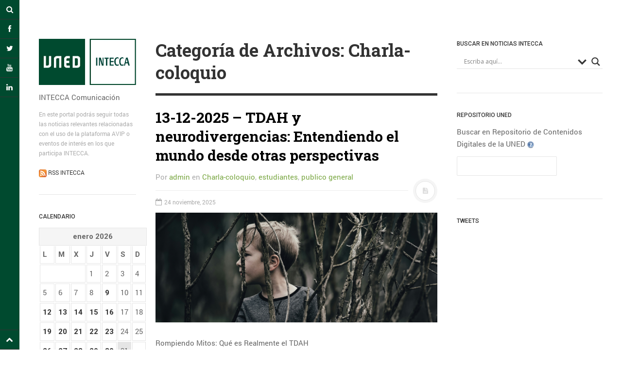

--- FILE ---
content_type: text/html; charset=UTF-8
request_url: https://comunicacion.intecca.uned.es/?cat=1601&paged=2
body_size: 125343
content:
<!DOCTYPE html>
<html prefix="og: http://ogp.me/ns#" lang="es">
<head>
<meta charset="UTF-8">
<meta name="viewport" content="width=device-width, initial-scale=1.0, user-scalable=no">
<title>Charla-coloquio archivos - Página 2 de 8 - INTECCA Comunicación</title>
<link rel="profile" href="http://gmpg.org/xfn/11">
<link rel="pingback" href="https://comunicacion.intecca.uned.es/xmlrpc.php">

<!-- This site is optimized with the Yoast SEO plugin v13.1 - https://yoast.com/wordpress/plugins/seo/ -->
<meta name="robots" content="max-snippet:-1, max-image-preview:large, max-video-preview:-1"/>
<link rel="canonical" href="https://comunicacion.intecca.uned.es/?cat=1601&paged=2" />
<link rel="prev" href="https://comunicacion.intecca.uned.es/?cat=1601" />
<link rel="next" href="https://comunicacion.intecca.uned.es/?cat=1601&#038;paged=3" />
<meta property="og:locale" content="es_ES" />
<meta property="og:type" content="object" />
<meta property="og:title" content="Charla-coloquio archivos - Página 2 de 8 - INTECCA Comunicación" />
<meta property="og:url" content="https://comunicacion.intecca.uned.es/?cat=1601" />
<meta property="og:site_name" content="INTECCA Comunicación" />
<meta name="twitter:card" content="summary_large_image" />
<meta name="twitter:title" content="Charla-coloquio archivos - Página 2 de 8 - INTECCA Comunicación" />
<script type='application/ld+json' class='yoast-schema-graph yoast-schema-graph--main'>{"@context":"https://schema.org","@graph":[{"@type":"WebSite","@id":"https://comunicacion.intecca.uned.es/#website","url":"https://comunicacion.intecca.uned.es/","name":"INTECCA Comunicaci\u00f3n","inLanguage":"es","description":"INTECCA Comunicaci\u00f3n","potentialAction":{"@type":"SearchAction","target":"https://comunicacion.intecca.uned.es/?s={search_term_string}","query-input":"required name=search_term_string"}},{"@type":"CollectionPage","@id":"https://comunicacion.intecca.uned.es/?cat=1601&paged=2#webpage","url":"https://comunicacion.intecca.uned.es/?cat=1601&paged=2","name":"Charla-coloquio archivos - P\u00e1gina 2 de 8 - INTECCA Comunicaci\u00f3n","isPartOf":{"@id":"https://comunicacion.intecca.uned.es/#website"},"inLanguage":"es"}]}</script>
<!-- / Yoast SEO plugin. -->

<link rel='dns-prefetch' href='//s.w.org' />
<link rel="alternate" type="application/rss+xml" title="INTECCA Comunicación &raquo; Feed" href="https://comunicacion.intecca.uned.es/?feed=rss2" />
<link rel="alternate" type="application/rss+xml" title="INTECCA Comunicación &raquo; Feed de los comentarios" href="https://comunicacion.intecca.uned.es/?feed=comments-rss2" />
<link rel="alternate" type="application/rss+xml" title="INTECCA Comunicación &raquo; Categoría Charla-coloquio del feed" href="https://comunicacion.intecca.uned.es/?feed=rss2&#038;cat=1601" />
<!-- This site uses the Google Analytics by ExactMetrics plugin v6.0.1 - Using Analytics tracking - https://www.exactmetrics.com/ -->
<script type="text/javascript" data-cfasync="false">
	var em_version         = '6.0.1';
	var em_track_user      = true;
	var em_no_track_reason = '';
	
	var disableStr = 'ga-disable-UA-59304142-1';

	/* Function to detect opted out users */
	function __gaTrackerIsOptedOut() {
		return document.cookie.indexOf(disableStr + '=true') > -1;
	}

	/* Disable tracking if the opt-out cookie exists. */
	if ( __gaTrackerIsOptedOut() ) {
		window[disableStr] = true;
	}

	/* Opt-out function */
	function __gaTrackerOptout() {
	  document.cookie = disableStr + '=true; expires=Thu, 31 Dec 2099 23:59:59 UTC; path=/';
	  window[disableStr] = true;
	}

	if ( 'undefined' === typeof gaOptout ) {
		function gaOptout() {
			__gaTrackerOptout();
		}
	}
	
	if ( em_track_user ) {
		(function(i,s,o,g,r,a,m){i['GoogleAnalyticsObject']=r;i[r]=i[r]||function(){
			(i[r].q=i[r].q||[]).push(arguments)},i[r].l=1*new Date();a=s.createElement(o),
			m=s.getElementsByTagName(o)[0];a.async=1;a.src=g;m.parentNode.insertBefore(a,m)
		})(window,document,'script','//www.google-analytics.com/analytics.js','__gaTracker');

window.ga = __gaTracker;		__gaTracker('create', 'UA-59304142-1', 'auto');
		__gaTracker('set', 'forceSSL', true);
		__gaTracker('send','pageview');
		__gaTracker( function() { window.ga = __gaTracker; } );
	} else {
		console.log( "" );
		(function() {
			/* https://developers.google.com/analytics/devguides/collection/analyticsjs/ */
			var noopfn = function() {
				return null;
			};
			var noopnullfn = function() {
				return null;
			};
			var Tracker = function() {
				return null;
			};
			var p = Tracker.prototype;
			p.get = noopfn;
			p.set = noopfn;
			p.send = noopfn;
			var __gaTracker = function() {
				var len = arguments.length;
				if ( len === 0 ) {
					return;
				}
				var f = arguments[len-1];
				if ( typeof f !== 'object' || f === null || typeof f.hitCallback !== 'function' ) {
					console.log( 'Función desactivada __gaTracker(' + arguments[0] + " ....) porque no estás siendo rastreado. " + em_no_track_reason );
					return;
				}
				try {
					f.hitCallback();
				} catch (ex) {

				}
			};
			__gaTracker.create = function() {
				return new Tracker();
			};
			__gaTracker.getByName = noopnullfn;
			__gaTracker.getAll = function() {
				return [];
			};
			__gaTracker.remove = noopfn;
			window['__gaTracker'] = __gaTracker;
			window.ga = __gaTracker;		})();
		}
</script>
<!-- / Google Analytics by ExactMetrics -->
		<script type="text/javascript">
			window._wpemojiSettings = {"baseUrl":"https:\/\/s.w.org\/images\/core\/emoji\/12.0.0-1\/72x72\/","ext":".png","svgUrl":"https:\/\/s.w.org\/images\/core\/emoji\/12.0.0-1\/svg\/","svgExt":".svg","source":{"concatemoji":"https:\/\/comunicacion.intecca.uned.es\/wp-includes\/js\/wp-emoji-release.min.js?ver=5.3.20"}};
			!function(e,a,t){var n,r,o,i=a.createElement("canvas"),p=i.getContext&&i.getContext("2d");function s(e,t){var a=String.fromCharCode;p.clearRect(0,0,i.width,i.height),p.fillText(a.apply(this,e),0,0);e=i.toDataURL();return p.clearRect(0,0,i.width,i.height),p.fillText(a.apply(this,t),0,0),e===i.toDataURL()}function c(e){var t=a.createElement("script");t.src=e,t.defer=t.type="text/javascript",a.getElementsByTagName("head")[0].appendChild(t)}for(o=Array("flag","emoji"),t.supports={everything:!0,everythingExceptFlag:!0},r=0;r<o.length;r++)t.supports[o[r]]=function(e){if(!p||!p.fillText)return!1;switch(p.textBaseline="top",p.font="600 32px Arial",e){case"flag":return s([127987,65039,8205,9895,65039],[127987,65039,8203,9895,65039])?!1:!s([55356,56826,55356,56819],[55356,56826,8203,55356,56819])&&!s([55356,57332,56128,56423,56128,56418,56128,56421,56128,56430,56128,56423,56128,56447],[55356,57332,8203,56128,56423,8203,56128,56418,8203,56128,56421,8203,56128,56430,8203,56128,56423,8203,56128,56447]);case"emoji":return!s([55357,56424,55356,57342,8205,55358,56605,8205,55357,56424,55356,57340],[55357,56424,55356,57342,8203,55358,56605,8203,55357,56424,55356,57340])}return!1}(o[r]),t.supports.everything=t.supports.everything&&t.supports[o[r]],"flag"!==o[r]&&(t.supports.everythingExceptFlag=t.supports.everythingExceptFlag&&t.supports[o[r]]);t.supports.everythingExceptFlag=t.supports.everythingExceptFlag&&!t.supports.flag,t.DOMReady=!1,t.readyCallback=function(){t.DOMReady=!0},t.supports.everything||(n=function(){t.readyCallback()},a.addEventListener?(a.addEventListener("DOMContentLoaded",n,!1),e.addEventListener("load",n,!1)):(e.attachEvent("onload",n),a.attachEvent("onreadystatechange",function(){"complete"===a.readyState&&t.readyCallback()})),(n=t.source||{}).concatemoji?c(n.concatemoji):n.wpemoji&&n.twemoji&&(c(n.twemoji),c(n.wpemoji)))}(window,document,window._wpemojiSettings);
		</script>
		<style type="text/css">
img.wp-smiley,
img.emoji {
	display: inline !important;
	border: none !important;
	box-shadow: none !important;
	height: 1em !important;
	width: 1em !important;
	margin: 0 .07em !important;
	vertical-align: -0.1em !important;
	background: none !important;
	padding: 0 !important;
}
</style>
	<link rel='stylesheet' id='wp-block-library-css'  href='https://comunicacion.intecca.uned.es/wp-includes/css/dist/block-library/style.min.css?ver=5.3.20' type='text/css' media='all' />
<link rel='stylesheet' id='magnific-popup-au-css'  href='https://comunicacion.intecca.uned.es/wp-content/plugins/youtube-channel/assets/lib/magnific-popup/magnific-popup.min.css?ver=3.0.11.8' type='text/css' media='all' />
<link rel='stylesheet' id='youtube-channel-css'  href='https://comunicacion.intecca.uned.es/wp-content/plugins/youtube-channel/assets/css/youtube-channel.css?ver=3.0.11.8' type='text/css' media='all' />
<link rel='stylesheet' id='wordpress-popular-posts-css-css'  href='https://comunicacion.intecca.uned.es/wp-content/plugins/wordpress-popular-posts/assets/css/wpp.css?ver=5.0.2' type='text/css' media='all' />
<link rel='stylesheet' id='dw-minion-main-css'  href='https://comunicacion.intecca.uned.es/wp-content/themes/dw-minion/assets/css/main.css?ver=5.3.20' type='text/css' media='all' />
<link rel='stylesheet' id='dw-minion-style-css'  href='https://comunicacion.intecca.uned.es/wp-content/themes/dw-minion/style.css?ver=5.3.20' type='text/css' media='all' />
<link rel='stylesheet' id='dw-minion-qa-css'  href='https://comunicacion.intecca.uned.es/wp-content/themes/dw-minion/dwqa-templates/style.css?ver=5.3.20' type='text/css' media='all' />
<link rel='stylesheet' id='wpdreams-asl-basic-css'  href='https://comunicacion.intecca.uned.es/wp-content/plugins/ajax-search-lite/css/style.basic.css?ver=4.8' type='text/css' media='all' />
<link rel='stylesheet' id='wpdreams-ajaxsearchlite-css'  href='https://comunicacion.intecca.uned.es/wp-content/plugins/ajax-search-lite/css/style-underline.css?ver=4.8' type='text/css' media='all' />
<link rel='stylesheet' id='jquery-lazyloadxt-spinner-css-css'  href='//comunicacion.intecca.uned.es/wp-content/plugins/a3-lazy-load/assets/css/jquery.lazyloadxt.spinner.css?ver=5.3.20' type='text/css' media='all' />
<link rel='stylesheet' id='sccss_style-css'  href='https://comunicacion.intecca.uned.es/?sccss=1&#038;ver=5.3.20' type='text/css' media='all' />
<script type='text/javascript'>
/* <![CDATA[ */
var exactmetrics_frontend = {"js_events_tracking":"true","download_extensions":"zip,mp3,mpeg,pdf,docx,pptx,xlsx,rar","inbound_paths":"[{\"path\":\"\\\/go\\\/\",\"label\":\"affiliate\"},{\"path\":\"\\\/recommend\\\/\",\"label\":\"affiliate\"}]","home_url":"https:\/\/comunicacion.intecca.uned.es","hash_tracking":"false"};
/* ]]> */
</script>
<script type='text/javascript' src='https://comunicacion.intecca.uned.es/wp-content/plugins/google-analytics-dashboard-for-wp/assets/js/frontend.min.js?ver=6.0.1'></script>
<script type='text/javascript' src='https://comunicacion.intecca.uned.es/wp-includes/js/jquery/jquery.js?ver=1.12.4-wp'></script>
<script type='text/javascript' src='https://comunicacion.intecca.uned.es/wp-includes/js/jquery/jquery-migrate.min.js?ver=1.4.1'></script>
<script type='text/javascript'>
/* <![CDATA[ */
var wpp_params = {"sampling_active":"0","sampling_rate":"100","ajax_url":"https:\/\/comunicacion.intecca.uned.es\/index.php?rest_route=\/wordpress-popular-posts\/v1\/popular-posts","ID":"","token":"b332b53151","debug":""};
/* ]]> */
</script>
<script type='text/javascript' src='https://comunicacion.intecca.uned.es/wp-content/plugins/wordpress-popular-posts/assets/js/wpp-5.0.0.min.js?ver=5.0.2'></script>
<script type='text/javascript' src='https://comunicacion.intecca.uned.es/wp-content/themes/dw-minion/assets/js/modernizr-2.6.2.min.js?ver=5.3.20'></script>
<link rel='https://api.w.org/' href='https://comunicacion.intecca.uned.es/index.php?rest_route=/' />
<meta name="generator" content="WordPress 5.3.20" />
<link type="text/css" rel="stylesheet" href="https://comunicacion.intecca.uned.es/wp-content/plugins/category-specific-rss-feed-menu/wp_cat_rss_style.css" />
    <style type="text/css" id="minion_layout" media="screen">
    .container {margin: 0 auto;}
    </style>
    <link type="image/x-icon" href="http://comunicacion.intecca.uned.es/wp-content/uploads/2016/01/favicon.jpg" rel="shortcut icon">    <style type="text/css" id="minion_leftbar_color" media="screen">
      .show-nav .show-site-nav i,.action.search label,.site-actions i {
        color: #ffffff;
      }
      .site-actions,.show-nav .show-site-nav i,.action.search label,.site-actions i {
        background: #004a2f;
      }
      .no-touch .site-actions .social:hover i,.back-top:hover i,.no-touch .action.search:hover label,.action.search.active label,.action.search .search-query {
        color: #004a2f;
      }
      .no-touch .site-actions .social:hover i,.back-top:hover i,.no-touch .action.search:hover label,.action.search.active label,.action.search .search-query {
        background: #ffffff;
      }
      @media (min-width: 768px) {
        .site-actions,.site-actions .actions>.back-top {
          border-top: 1px solid #333333;
        }
        .social,.site-actions .actions > .action,.show-site-nav {
          border-bottom: 1px solid #333333;
        }
        .pager .nav-next a:hover .btn, .pager .nav-previous a:hover .btn {
          background: #333333;
        }
      }
    </style>
        <style type="text/css" id="minion_color" media="screen">
      .btn:hover,#nav-below .btn:hover,.accordion-heading .accordion-toggle,.nav-tabs > li > a:hover, .nav-tabs > li > a:focus,.nav-tabs > .active > a, .nav-tabs > .active > a:hover, .nav-tabs > .active > a:focus,.pager .pager-title .nav-next a:hover .btn, .pager .pager-title .nav-previous a:hover .btn, .entry-footer .entry-tags .tags-links a:hover,#cancel-comment-reply-link:hover,#commentform #submit,.post-password-required .entry-content input[type="submit"]:hover,blockquote p {
        background-color: #7aa743;
      }
      a:hover,.btn-link:hover,.btn-link:focus,.comment-list .comment-datetime:hover,.comment-list .comment-edit-link:hover,.entry-meta a, .entry-meta .posted-on a:hover, .entry-meta .comments-link a:hover,.format-link .entry-content a,.format-quote .bq-meta a,.widget_nav_menu .current_page_item > a, .widget_nav_menu .current-menu-item > a,[class*="widget_recent_comments"] .url,.dw_twitter .tweet-content a {
        color: #7aa743;
      }
      .nav-tabs > .active > a:before,blockquote cite:before {
        border-top: 6px solid #7aa743;
      }
    </style>
          <style type="text/css" id="heading_font" media="screen">
        @font-face {
          font-family: "Roboto Slab";
          src: url('http://themes.googleusercontent.com/static/fonts/robotoslab/v2/3__ulTNA7unv0UtplybPiqCWcynf_cDxXwCLxiixG1c.ttf');
        } 
        h1,h2,h3,h4,h5,h6,blockquote p {
          font-family: "Roboto Slab";
        }
      </style>
          <style type="text/css" id="body_font" media="screen">
        @font-face {
          font-family: "Roboto";
          src: url('http://themes.googleusercontent.com/static/fonts/roboto/v9/W5F8_SL0XFawnjxHGsZjJA.ttf');
        } 
        body,.entry-content,.page-content,.site-description,.entry-meta .byline, .entry-meta .cat-links, .format-link .entry-content a {
          font-family: "Roboto";
        }
      </style>
        <style type="text/css" id="article_font-size" media="screen">
        .entry-content, .page-content {
          font-size: 15px;
        }
      </style>
    <meta property="og:image" content="https://comunicacion.intecca.uned.es/wp-content/uploads/2025/11/Captura-de-pantalla-2025-11-24-122606-300x117.png" />                <link href='//fonts.googleapis.com/css?family=Open+Sans' rel='stylesheet' type='text/css'>
                <style type="text/css">.broken_link, a.broken_link {
	text-decoration: line-through;
}</style>                <style type="text/css">
                    <!--
                    
            @font-face {
                font-family: 'aslsicons2';
                src: url('https://comunicacion.intecca.uned.es/wp-content/plugins/ajax-search-lite/css/fonts/icons2.eot');
                src: url('https://comunicacion.intecca.uned.es/wp-content/plugins/ajax-search-lite/css/fonts/icons2.eot?#iefix') format('embedded-opentype'),
                     url('https://comunicacion.intecca.uned.es/wp-content/plugins/ajax-search-lite/css/fonts/icons2.woff2') format('woff2'),
                     url('https://comunicacion.intecca.uned.es/wp-content/plugins/ajax-search-lite/css/fonts/icons2.woff') format('woff'),
                     url('https://comunicacion.intecca.uned.es/wp-content/plugins/ajax-search-lite/css/fonts/icons2.ttf') format('truetype'),
                     url('https://comunicacion.intecca.uned.es/wp-content/plugins/ajax-search-lite/css/fonts/icons2.svg#icons') format('svg');
                font-weight: normal;
                font-style: normal;
            }
            div[id*='ajaxsearchlitesettings'].searchsettings .asl_option_inner label {
                font-size: 0px !important;
                color: rgba(0, 0, 0, 0);
            }
            div[id*='ajaxsearchlitesettings'].searchsettings .asl_option_inner label:after {
                font-size: 11px !important;
                position: absolute;
                top: 0;
                left: 0;
                z-index: 1;
            }
            div[id*='ajaxsearchlite'].wpdreams_asl_container {
                width: 100%;
                margin: 0px 0px 50px 0px;
            }
            div[id*='ajaxsearchliteres'].wpdreams_asl_results div.resdrg span.highlighted {
                font-weight: bold;
                color: rgb(1, 81, 46);
                background-color: rgba(238, 238, 238, 1);
            }
            div[id*='ajaxsearchliteres'].wpdreams_asl_results .results div.asl_image {
                width: 70px;
                height: 70px;
            }
            div.asl_r .results {
                max-height: auto;
            }
                                -->
                </style>
                            <script type="text/javascript">
                if ( typeof _ASL !== "undefined" && _ASL !== null && typeof _ASL.initialize !== "undefined" )
                    _ASL.initialize();
            </script>
            		<style type="text/css" id="wp-custom-css">
			.site-actions .action.search .search-query
{
	color:black;
	border:1px solid #999999;
}		</style>
		</head>
<body class="archive paged category category-charla-coloquio category-1601 paged-2 category-paged-2">
<div id="page" class="hfeed site">
	<div class="container clearfix">
				<div id="navigation" class="site-nav">
			<div class="site-nav-inner">
				<div class="container">
					<header id="masthead" class="site-header" role="banner">
						<h1 class="site-title display-logo"><a href="https://comunicacion.intecca.uned.es/" title="INTECCA Comunicación" rel="home"><img alt="INTECCA Comunicación" src="http://comunicacion.intecca.uned.es/wp-content/uploads/2014/10/UNED-INTECCA-33.jpg" /></a></h1><p class="site-subtitle">INTECCA Comunicación</p><h2 class="site-description">En este portal podrás seguir todas las noticias relevantes relacionadas con el uso de la plataforma AVIP o eventos de interés en los que participa INTECCA. <br /><br /><img src="wp-content/uploads/2015/03/rss.png" height="16" width="16"><a href="http://comunicacion.intecca.uned.es/?feed=rss2"> RSS INTECCA</a> </h2>					</header>
					<div id="main-sidebar" class="widget-area" role="complementary">
		<aside id="calendar-2" class="widget widget_calendar"><h3 class="widget-title">Calendario</h3><div id="calendar_wrap" class="calendar_wrap"><table id="wp-calendar">
	<caption>enero 2026</caption>
	<thead>
	<tr>
		<th scope="col" title="lunes">L</th>
		<th scope="col" title="martes">M</th>
		<th scope="col" title="miércoles">X</th>
		<th scope="col" title="jueves">J</th>
		<th scope="col" title="viernes">V</th>
		<th scope="col" title="sábado">S</th>
		<th scope="col" title="domingo">D</th>
	</tr>
	</thead>

	<tfoot>
	<tr>
		<td colspan="3" id="prev"><a href="https://comunicacion.intecca.uned.es/?m=202512">&laquo; Dic</a></td>
		<td class="pad">&nbsp;</td>
		<td colspan="3" id="next" class="pad">&nbsp;</td>
	</tr>
	</tfoot>

	<tbody>
	<tr>
		<td colspan="3" class="pad">&nbsp;</td><td>1</td><td>2</td><td>3</td><td>4</td>
	</tr>
	<tr>
		<td>5</td><td>6</td><td>7</td><td>8</td><td><a href="https://comunicacion.intecca.uned.es/?m=20260109" aria-label="Entradas publicadas el 9 January 2026">9</a></td><td>10</td><td>11</td>
	</tr>
	<tr>
		<td><a href="https://comunicacion.intecca.uned.es/?m=20260112" aria-label="Entradas publicadas el 12 January 2026">12</a></td><td><a href="https://comunicacion.intecca.uned.es/?m=20260113" aria-label="Entradas publicadas el 13 January 2026">13</a></td><td><a href="https://comunicacion.intecca.uned.es/?m=20260114" aria-label="Entradas publicadas el 14 January 2026">14</a></td><td><a href="https://comunicacion.intecca.uned.es/?m=20260115" aria-label="Entradas publicadas el 15 January 2026">15</a></td><td><a href="https://comunicacion.intecca.uned.es/?m=20260116" aria-label="Entradas publicadas el 16 January 2026">16</a></td><td>17</td><td>18</td>
	</tr>
	<tr>
		<td><a href="https://comunicacion.intecca.uned.es/?m=20260119" aria-label="Entradas publicadas el 19 January 2026">19</a></td><td><a href="https://comunicacion.intecca.uned.es/?m=20260120" aria-label="Entradas publicadas el 20 January 2026">20</a></td><td><a href="https://comunicacion.intecca.uned.es/?m=20260121" aria-label="Entradas publicadas el 21 January 2026">21</a></td><td><a href="https://comunicacion.intecca.uned.es/?m=20260122" aria-label="Entradas publicadas el 22 January 2026">22</a></td><td><a href="https://comunicacion.intecca.uned.es/?m=20260123" aria-label="Entradas publicadas el 23 January 2026">23</a></td><td>24</td><td>25</td>
	</tr>
	<tr>
		<td><a href="https://comunicacion.intecca.uned.es/?m=20260126" aria-label="Entradas publicadas el 26 January 2026">26</a></td><td><a href="https://comunicacion.intecca.uned.es/?m=20260127" aria-label="Entradas publicadas el 27 January 2026">27</a></td><td><a href="https://comunicacion.intecca.uned.es/?m=20260128" aria-label="Entradas publicadas el 28 January 2026">28</a></td><td><a href="https://comunicacion.intecca.uned.es/?m=20260129" aria-label="Entradas publicadas el 29 January 2026">29</a></td><td><a href="https://comunicacion.intecca.uned.es/?m=20260130" aria-label="Entradas publicadas el 30 January 2026">30</a></td><td id="today">31</td>
		<td class="pad" colspan="1">&nbsp;</td>
	</tr>
	</tbody>
	</table></div></aside><aside id="categories-2" class="widget widget_categories"><h3 class="widget-title">Categorías</h3><form action="https://comunicacion.intecca.uned.es" method="get"><label class="screen-reader-text" for="cat">Categorías</label><select  name='cat' id='cat' class='postform' >
	<option value='-1'>Elegir la categoría</option>
	<option class="level-0" value="1567">Actividades</option>
	<option class="level-0" value="1564">Acto Oficial</option>
	<option class="level-0" value="1911">Audiovisual</option>
	<option class="level-0" value="282">Cancelado</option>
	<option class="level-0" value="1601" selected="selected">Charla-coloquio</option>
	<option class="level-0" value="1952">Concierto</option>
	<option class="level-0" value="1388">Concurso</option>
	<option class="level-0" value="4">Conferencias</option>
	<option class="level-0" value="77">Congresos</option>
	<option class="level-0" value="1602">Convivencia</option>
	<option class="level-0" value="6">Cursos</option>
	<option class="level-0" value="324">Cursos de Verano</option>
	<option class="level-0" value="3">Difusion</option>
	<option class="level-0" value="1360">Encuentros</option>
	<option class="level-0" value="1701">estudiantes</option>
	<option class="level-0" value="1515">Exposición</option>
	<option class="level-0" value="1481">Exposiciones</option>
	<option class="level-0" value="1521">Gala</option>
	<option class="level-0" value="673">Gestión</option>
	<option class="level-0" value="1956">Gestión UNED</option>
	<option class="level-0" value="1529">Inauguración</option>
	<option class="level-0" value="5">Institucional</option>
	<option class="level-0" value="537">Jornadas</option>
	<option class="level-0" value="1493">Lectura</option>
	<option class="level-0" value="1122">Mesa redonda</option>
	<option class="level-0" value="2">Noticia</option>
	<option class="level-0" value="1702">pas</option>
	<option class="level-0" value="1703">pdi</option>
	<option class="level-0" value="1186">Prácticas</option>
	<option class="level-0" value="1657">Premios y reconocimientos</option>
	<option class="level-0" value="20">Prensa</option>
	<option class="level-0" value="631">Presentación de libro</option>
	<option class="level-0" value="1700">publico general</option>
	<option class="level-0" value="1538">Reunión</option>
	<option class="level-0" value="82">Seminario</option>
	<option class="level-0" value="1710">Sesión Informativa</option>
	<option class="level-0" value="1234">Simposio</option>
	<option class="level-0" value="184">Taller</option>
	<option class="level-0" value="1704">tutores</option>
</select>
</form>
<script type="text/javascript">
/* <![CDATA[ */
(function() {
	var dropdown = document.getElementById( "cat" );
	function onCatChange() {
		if ( dropdown.options[ dropdown.selectedIndex ].value > 0 ) {
			dropdown.parentNode.submit();
		}
	}
	dropdown.onchange = onCatChange;
})();
/* ]]> */
</script>

			</aside>		<aside id="recent-posts-2" class="widget widget_recent_entries">		<h3 class="widget-title">Entradas recientes</h3>		<ul>
											<li>
					<a href="https://comunicacion.intecca.uned.es/?p=32988">12-02-2026 &#8211; Estafas amorosas</a>
									</li>
											<li>
					<a href="https://comunicacion.intecca.uned.es/?p=32985">09-02-2026 &#8211; La formación de los Ejércitos Españoles I: la Edad Media y la Edad Moderna</a>
									</li>
											<li>
					<a href="https://comunicacion.intecca.uned.es/?p=32982">10-02-2026 &#8211; Integración de Fitoterapia, Microbiología y Nutrición en la Práctica Clínica. Salud Digestiva</a>
									</li>
											<li>
					<a href="https://comunicacion.intecca.uned.es/?p=32979">09-02-2026 &#8211; Inglés VI &#8211; Expresión oral B1+</a>
									</li>
											<li>
					<a href="https://comunicacion.intecca.uned.es/?p=32977">09-02-2026 &#8211; Lengua de Signos Española (LSE) Nivel II</a>
									</li>
					</ul>
		</aside><aside id="tag_cloud-2" class="widget widget_tag_cloud"><h3 class="widget-title">Nube de Etiquetas</h3><div class="tagcloud"><a href="https://comunicacion.intecca.uned.es/?tag=acogida" class="tag-cloud-link tag-link-60 tag-link-position-1" style="font-size: 9.9178082191781pt;" aria-label="Acogida (254 elementos)">Acogida</a>
<a href="https://comunicacion.intecca.uned.es/?tag=aplicaciones-informaticas" class="tag-cloud-link tag-link-103 tag-link-position-2" style="font-size: 10.684931506849pt;" aria-label="Aplicaciones informáticas (311 elementos)">Aplicaciones informáticas</a>
<a href="https://comunicacion.intecca.uned.es/?tag=arte" class="tag-cloud-link tag-link-66 tag-link-position-3" style="font-size: 10.58904109589pt;" aria-label="Arte (302 elementos)">Arte</a>
<a href="https://comunicacion.intecca.uned.es/?tag=campus-este-centro" class="tag-cloud-link tag-link-368 tag-link-position-4" style="font-size: 18.835616438356pt;" aria-label="Campus Este-Centro (2.168 elementos)">Campus Este-Centro</a>
<a href="https://comunicacion.intecca.uned.es/?tag=campus-madrid" class="tag-cloud-link tag-link-329 tag-link-position-5" style="font-size: 9.4383561643836pt;" aria-label="Campus Madrid (229 elementos)">Campus Madrid</a>
<a href="https://comunicacion.intecca.uned.es/?tag=campus-nordeste" class="tag-cloud-link tag-link-198 tag-link-position-6" style="font-size: 17.397260273973pt;" aria-label="Campus Nordeste (1.558 elementos)">Campus Nordeste</a>
<a href="https://comunicacion.intecca.uned.es/?tag=campus-noroeste" class="tag-cloud-link tag-link-124 tag-link-position-7" style="font-size: 22pt;" aria-label="Campus Noroeste (4.635 elementos)">Campus Noroeste</a>
<a href="https://comunicacion.intecca.uned.es/?tag=campus-sur" class="tag-cloud-link tag-link-371 tag-link-position-8" style="font-size: 13.657534246575pt;" aria-label="Campus Sur (628 elementos)">Campus Sur</a>
<a href="https://comunicacion.intecca.uned.es/?tag=centro-asociado-de-a-coruna" class="tag-cloud-link tag-link-196 tag-link-position-9" style="font-size: 11.068493150685pt;" aria-label="Centro Asociado de A Coruña (339 elementos)">Centro Asociado de A Coruña</a>
<a href="https://comunicacion.intecca.uned.es/?tag=centro-asociado-de-baleares" class="tag-cloud-link tag-link-269 tag-link-position-10" style="font-size: 13.849315068493pt;" aria-label="Centro Asociado de Baleares (662 elementos)">Centro Asociado de Baleares</a>
<a href="https://comunicacion.intecca.uned.es/?tag=centro-asociado-de-lugo" class="tag-cloud-link tag-link-205 tag-link-position-11" style="font-size: 10.397260273973pt;" aria-label="Centro Asociado de Lugo (285 elementos)">Centro Asociado de Lugo</a>
<a href="https://comunicacion.intecca.uned.es/?tag=centro-asociado-de-ponferrada" class="tag-cloud-link tag-link-216 tag-link-position-12" style="font-size: 10.876712328767pt;" aria-label="Centro Asociado de Ponferrada (319 elementos)">Centro Asociado de Ponferrada</a>
<a href="https://comunicacion.intecca.uned.es/?tag=centro-asociado-de-pontevedra" class="tag-cloud-link tag-link-207 tag-link-position-13" style="font-size: 13.945205479452pt;" aria-label="Centro Asociado de Pontevedra (672 elementos)">Centro Asociado de Pontevedra</a>
<a href="https://comunicacion.intecca.uned.es/?tag=centro-asociado-de-tudela" class="tag-cloud-link tag-link-200 tag-link-position-14" style="font-size: 12.315068493151pt;" aria-label="Centro Asociado de Tudela (454 elementos)">Centro Asociado de Tudela</a>
<a href="https://comunicacion.intecca.uned.es/?tag=derecho" class="tag-cloud-link tag-link-41 tag-link-position-15" style="font-size: 10.684931506849pt;" aria-label="Derecho (309 elementos)">Derecho</a>
<a href="https://comunicacion.intecca.uned.es/?tag=economia" class="tag-cloud-link tag-link-11 tag-link-position-16" style="font-size: 8.958904109589pt;" aria-label="Economía (204 elementos)">Economía</a>
<a href="https://comunicacion.intecca.uned.es/?tag=educacion" class="tag-cloud-link tag-link-38 tag-link-position-17" style="font-size: 11.739726027397pt;" aria-label="Educación (397 elementos)">Educación</a>
<a href="https://comunicacion.intecca.uned.es/?tag=empleo" class="tag-cloud-link tag-link-405 tag-link-position-18" style="font-size: 8.2876712328767pt;" aria-label="Empleo (171 elementos)">Empleo</a>
<a href="https://comunicacion.intecca.uned.es/?tag=empresa" class="tag-cloud-link tag-link-138 tag-link-position-19" style="font-size: 9.9178082191781pt;" aria-label="Empresa (256 elementos)">Empresa</a>
<a href="https://comunicacion.intecca.uned.es/?tag=estudiantes-uned" class="tag-cloud-link tag-link-1137 tag-link-position-20" style="font-size: 11.164383561644pt;" aria-label="Estudiantes UNED (342 elementos)">Estudiantes UNED</a>
<a href="https://comunicacion.intecca.uned.es/?tag=gestion-uned" class="tag-cloud-link tag-link-104 tag-link-position-21" style="font-size: 10.397260273973pt;" aria-label="Gestión UNED (287 elementos)">Gestión UNED</a>
<a href="https://comunicacion.intecca.uned.es/?tag=historia" class="tag-cloud-link tag-link-21 tag-link-position-22" style="font-size: 11.931506849315pt;" aria-label="Historia (412 elementos)">Historia</a>
<a href="https://comunicacion.intecca.uned.es/?tag=historia-antigua" class="tag-cloud-link tag-link-73 tag-link-position-23" style="font-size: 8pt;" aria-label="Historia Antigua (163 elementos)">Historia Antigua</a>
<a href="https://comunicacion.intecca.uned.es/?tag=historia-de-espana" class="tag-cloud-link tag-link-234 tag-link-position-24" style="font-size: 8.5753424657534pt;" aria-label="Historia de España (187 elementos)">Historia de España</a>
<a href="https://comunicacion.intecca.uned.es/?tag=historia-del-arte" class="tag-cloud-link tag-link-351 tag-link-position-25" style="font-size: 8.1917808219178pt;" aria-label="Historia del arte (170 elementos)">Historia del arte</a>
<a href="https://comunicacion.intecca.uned.es/?tag=idiomas" class="tag-cloud-link tag-link-63 tag-link-position-26" style="font-size: 11.356164383562pt;" aria-label="Idiomas (359 elementos)">Idiomas</a>
<a href="https://comunicacion.intecca.uned.es/?tag=ingles" class="tag-cloud-link tag-link-133 tag-link-position-27" style="font-size: 8.1917808219178pt;" aria-label="Inglés (170 elementos)">Inglés</a>
<a href="https://comunicacion.intecca.uned.es/?tag=literatura" class="tag-cloud-link tag-link-29 tag-link-position-28" style="font-size: 11.452054794521pt;" aria-label="Literatura (372 elementos)">Literatura</a>
<a href="https://comunicacion.intecca.uned.es/?tag=mediacion" class="tag-cloud-link tag-link-117 tag-link-position-29" style="font-size: 8pt;" aria-label="Mediación (162 elementos)">Mediación</a>
<a href="https://comunicacion.intecca.uned.es/?tag=medioambiente" class="tag-cloud-link tag-link-69 tag-link-position-30" style="font-size: 8.1917808219178pt;" aria-label="Medioambiente (169 elementos)">Medioambiente</a>
<a href="https://comunicacion.intecca.uned.es/?tag=mujer" class="tag-cloud-link tag-link-222 tag-link-position-31" style="font-size: 8.5753424657534pt;" aria-label="Mujer (187 elementos)">Mujer</a>
<a href="https://comunicacion.intecca.uned.es/?tag=perspectiva-de-genero" class="tag-cloud-link tag-link-1597 tag-link-position-32" style="font-size: 8.4794520547945pt;" aria-label="Perspectiva de género (180 elementos)">Perspectiva de género</a>
<a href="https://comunicacion.intecca.uned.es/?tag=plataforma-avip" class="tag-cloud-link tag-link-36 tag-link-position-33" style="font-size: 8pt;" aria-label="Plataforma AVIP (160 elementos)">Plataforma AVIP</a>
<a href="https://comunicacion.intecca.uned.es/?tag=psicologia" class="tag-cloud-link tag-link-39 tag-link-position-34" style="font-size: 14.328767123288pt;" aria-label="Psicología (746 elementos)">Psicología</a>
<a href="https://comunicacion.intecca.uned.es/?tag=salud" class="tag-cloud-link tag-link-136 tag-link-position-35" style="font-size: 10.684931506849pt;" aria-label="Salud (309 elementos)">Salud</a>
<a href="https://comunicacion.intecca.uned.es/?tag=salud-mental" class="tag-cloud-link tag-link-391 tag-link-position-36" style="font-size: 10.493150684932pt;" aria-label="Salud mental (295 elementos)">Salud mental</a>
<a href="https://comunicacion.intecca.uned.es/?tag=sociedad" class="tag-cloud-link tag-link-373 tag-link-position-37" style="font-size: 8.4794520547945pt;" aria-label="Sociedad (183 elementos)">Sociedad</a>
<a href="https://comunicacion.intecca.uned.es/?tag=tecnologias-de-la-informacion-y-la-comunicacion-tic" class="tag-cloud-link tag-link-225 tag-link-position-38" style="font-size: 9.4383561643836pt;" aria-label="Tecnologías de la Información y la Comunicación (TIC) (229 elementos)">Tecnologías de la Información y la Comunicación (TIC)</a>
<a href="https://comunicacion.intecca.uned.es/?tag=tecnicas-de-estudio" class="tag-cloud-link tag-link-378 tag-link-position-39" style="font-size: 10.301369863014pt;" aria-label="Técnicas de estudio (281 elementos)">Técnicas de estudio</a>
<a href="https://comunicacion.intecca.uned.es/?tag=uned-a-coruna" class="tag-cloud-link tag-link-1554 tag-link-position-40" style="font-size: 10.58904109589pt;" aria-label="UNED A Coruña (302 elementos)">UNED A Coruña</a>
<a href="https://comunicacion.intecca.uned.es/?tag=uned-baleares" class="tag-cloud-link tag-link-1555 tag-link-position-41" style="font-size: 10.301369863014pt;" aria-label="UNED Baleares (283 elementos)">UNED Baleares</a>
<a href="https://comunicacion.intecca.uned.es/?tag=uned-ciudad-real-valdepenas" class="tag-cloud-link tag-link-1540 tag-link-position-42" style="font-size: 8.5753424657534pt;" aria-label="UNED Ciudad Real-Valdepeñas (184 elementos)">UNED Ciudad Real-Valdepeñas</a>
<a href="https://comunicacion.intecca.uned.es/?tag=uned-lugo" class="tag-cloud-link tag-link-127 tag-link-position-43" style="font-size: 11.164383561644pt;" aria-label="UNED Lugo (349 elementos)">UNED Lugo</a>
<a href="https://comunicacion.intecca.uned.es/?tag=uned-ponferrada" class="tag-cloud-link tag-link-1545 tag-link-position-44" style="font-size: 11.739726027397pt;" aria-label="UNED Ponferrada (395 elementos)">UNED Ponferrada</a>
<a href="https://comunicacion.intecca.uned.es/?tag=uned-pontevedra" class="tag-cloud-link tag-link-1542 tag-link-position-45" style="font-size: 16.630136986301pt;" aria-label="UNED Pontevedra (1.276 elementos)">UNED Pontevedra</a></div>
</aside><aside id="text-7" class="widget widget_text">			<div class="textwidget"><a href="http://comunicacion.intecca.uned.es/?page_id=2077">Histórico de Noticias</a></div>
		</aside><aside id="smyoutubesubscribe_widget-2" class="widget SMYouTubesubscribe_Widget"><h3 class="widget-title">Síguenos en Youtube</h3>		<style type="text/css">
			.dark_theme{
				padding: 8px; 
				background: rgb(85, 85, 85);
			}
		</style>
		<div class="ytsubscribe_container default_theme">
			<script src="https://apis.google.com/js/platform.js"></script>
			<div class="g-ytsubscribe" data-channelid="UCXmkuw0FATQnDvqKqYuccFg" data-layout="default" data-theme="default" data-count="default"></div>
		</div>
		</aside><aside id="youtube-channel-2" class="widget widget_youtube-channel"><h3 class="widget-title">Canal Youtube de INTECCA</h3><div class="youtube_channel .ytc_title {font-size:12px;} responsive ytc_display_thumbnail"><div class="ytc_video_container ytc_video_1 ytc_video_first ar16_9" style="width:306px"><h3 class="ytc_title ytc_title_above">La UNED en Aula 2018</h3><a href="//www.youtube.com/watch?v=PHg259nKaPs" title="La UNED en Aula 2018" class="ytc_thumb ytc-lightbox ar16_9" ><span style="background-image: url(//img.youtube.com/vi/PHg259nKaPs/hqdefault.jpg);" title="La UNED en Aula 2018" id="ytc_PHg259nKaPs"></span></a><p class="ytc_description">La UNED estará presente en Aula 2018, junto al resto de universidades públicas madrileñas, desde el 28 de febrero al 4 de marzo. 
Bajo el le&hellip;</p></div><!-- .ytc_video_container --><div class="ytc_video_container ytc_video_2 ytc_video_mid ar16_9" style="width:306px"><h3 class="ytc_title ytc_title_above">La Plataforma AVIP (2ª parte) - RADIO UNED</h3><a href="//www.youtube.com/watch?v=DD3CGNeJ-LA" title="La Plataforma AVIP (2ª parte) - RADIO UNED" class="ytc_thumb ytc-lightbox ar16_9" ><span style="background-image: url(//img.youtube.com/vi/DD3CGNeJ-LA/hqdefault.jpg);" title="La Plataforma AVIP (2ª parte) - RADIO UNED" id="ytc_DD3CGNeJ-LA"></span></a><p class="ytc_description">En este segundo programa que dedicamos a la Plataforma AVIP pretendemos profundizar en el funcionamiento y peculiariedades de esta Plataform&hellip;</p></div><!-- .ytc_video_container --><div class="ytc_video_container ytc_video_3 ytc_video_mid ar16_9" style="width:306px"><h3 class="ytc_title ytc_title_above">Mesa redonda: La realidad histórica del Noroeste Ibérico</h3><a href="//www.youtube.com/watch?v=zafbFHrwwi8" title="Mesa redonda: La realidad histórica del Noroeste Ibérico" class="ytc_thumb ytc-lightbox ar16_9" ><span style="background-image: url(//img.youtube.com/vi/zafbFHrwwi8/hqdefault.jpg);" title="Mesa redonda: La realidad histórica del Noroeste Ibérico" id="ytc_zafbFHrwwi8"></span></a><p class="ytc_description">El Campus Noroeste de la UNED y el Centro Asociado de la UNED de Ponferrada organizan el Segundo Congreso Territorial del Noroeste Ibérico d&hellip;</p></div><!-- .ytc_video_container --><div class="ytc_video_container ytc_video_4 ytc_video_mid ar16_9" style="width:306px"><h3 class="ytc_title ytc_title_above">Más de 30 millones de visitas</h3><a href="//www.youtube.com/watch?v=sPkS3p2P2gY" title="Más de 30 millones de visitas" class="ytc_thumb ytc-lightbox ar16_9" ><span style="background-image: url(//img.youtube.com/vi/sPkS3p2P2gY/hqdefault.jpg);" title="Más de 30 millones de visitas" id="ytc_sPkS3p2P2gY"></span></a><p class="ytc_description">INTECCA UNED supera los 30 millones de visitas a sus directos y grabaciones.</p></div><!-- .ytc_video_container --><div class="ytc_video_container ytc_video_5 ytc_video_last ar16_9" style="width:306px"><h3 class="ytc_title ytc_title_above">Una decada de INTECCA</h3><a href="//www.youtube.com/watch?v=LtnDKi4t6UM" title="Una decada de INTECCA" class="ytc_thumb ytc-lightbox ar16_9" ><span style="background-image: url(//img.youtube.com/vi/LtnDKi4t6UM/hqdefault.jpg);" title="Una decada de INTECCA" id="ytc_LtnDKi4t6UM"></span></a><p class="ytc_description">Han pasado diez años desde que un pequeño proyecto surgido en el Centro Asociado de Ponferrada cambiara nuestra universidad. INTECCA vino a &hellip;</p></div><!-- .ytc_video_container --></div><!-- .youtube_channel --><div class="clearfix"></div></aside><aside id="archives-7" class="widget widget_archive"><h3 class="widget-title">Noticias por mes</h3>		<label class="screen-reader-text" for="archives-dropdown-7">Noticias por mes</label>
		<select id="archives-dropdown-7" name="archive-dropdown">
			
			<option value="">Elegir el mes</option>
				<option value='https://comunicacion.intecca.uned.es/?m=202601'> enero 2026 &nbsp;(103)</option>
	<option value='https://comunicacion.intecca.uned.es/?m=202512'> diciembre 2025 &nbsp;(69)</option>
	<option value='https://comunicacion.intecca.uned.es/?m=202511'> noviembre 2025 &nbsp;(181)</option>
	<option value='https://comunicacion.intecca.uned.es/?m=202510'> octubre 2025 &nbsp;(230)</option>
	<option value='https://comunicacion.intecca.uned.es/?m=202509'> septiembre 2025 &nbsp;(130)</option>
	<option value='https://comunicacion.intecca.uned.es/?m=202507'> julio 2025 &nbsp;(79)</option>
	<option value='https://comunicacion.intecca.uned.es/?m=202506'> junio 2025 &nbsp;(67)</option>
	<option value='https://comunicacion.intecca.uned.es/?m=202505'> mayo 2025 &nbsp;(69)</option>
	<option value='https://comunicacion.intecca.uned.es/?m=202504'> abril 2025 &nbsp;(121)</option>
	<option value='https://comunicacion.intecca.uned.es/?m=202503'> marzo 2025 &nbsp;(185)</option>
	<option value='https://comunicacion.intecca.uned.es/?m=202502'> febrero 2025 &nbsp;(138)</option>
	<option value='https://comunicacion.intecca.uned.es/?m=202501'> enero 2025 &nbsp;(101)</option>
	<option value='https://comunicacion.intecca.uned.es/?m=202412'> diciembre 2024 &nbsp;(71)</option>
	<option value='https://comunicacion.intecca.uned.es/?m=202411'> noviembre 2024 &nbsp;(131)</option>
	<option value='https://comunicacion.intecca.uned.es/?m=202410'> octubre 2024 &nbsp;(165)</option>
	<option value='https://comunicacion.intecca.uned.es/?m=202409'> septiembre 2024 &nbsp;(104)</option>
	<option value='https://comunicacion.intecca.uned.es/?m=202407'> julio 2024 &nbsp;(63)</option>
	<option value='https://comunicacion.intecca.uned.es/?m=202406'> junio 2024 &nbsp;(83)</option>
	<option value='https://comunicacion.intecca.uned.es/?m=202405'> mayo 2024 &nbsp;(73)</option>
	<option value='https://comunicacion.intecca.uned.es/?m=202404'> abril 2024 &nbsp;(114)</option>
	<option value='https://comunicacion.intecca.uned.es/?m=202403'> marzo 2024 &nbsp;(102)</option>
	<option value='https://comunicacion.intecca.uned.es/?m=202402'> febrero 2024 &nbsp;(136)</option>
	<option value='https://comunicacion.intecca.uned.es/?m=202401'> enero 2024 &nbsp;(63)</option>
	<option value='https://comunicacion.intecca.uned.es/?m=202312'> diciembre 2023 &nbsp;(47)</option>
	<option value='https://comunicacion.intecca.uned.es/?m=202311'> noviembre 2023 &nbsp;(142)</option>
	<option value='https://comunicacion.intecca.uned.es/?m=202310'> octubre 2023 &nbsp;(169)</option>
	<option value='https://comunicacion.intecca.uned.es/?m=202309'> septiembre 2023 &nbsp;(75)</option>
	<option value='https://comunicacion.intecca.uned.es/?m=202307'> julio 2023 &nbsp;(63)</option>
	<option value='https://comunicacion.intecca.uned.es/?m=202306'> junio 2023 &nbsp;(97)</option>
	<option value='https://comunicacion.intecca.uned.es/?m=202305'> mayo 2023 &nbsp;(68)</option>
	<option value='https://comunicacion.intecca.uned.es/?m=202304'> abril 2023 &nbsp;(103)</option>
	<option value='https://comunicacion.intecca.uned.es/?m=202303'> marzo 2023 &nbsp;(118)</option>
	<option value='https://comunicacion.intecca.uned.es/?m=202302'> febrero 2023 &nbsp;(130)</option>
	<option value='https://comunicacion.intecca.uned.es/?m=202301'> enero 2023 &nbsp;(28)</option>
	<option value='https://comunicacion.intecca.uned.es/?m=202212'> diciembre 2022 &nbsp;(52)</option>
	<option value='https://comunicacion.intecca.uned.es/?m=202211'> noviembre 2022 &nbsp;(109)</option>
	<option value='https://comunicacion.intecca.uned.es/?m=202210'> octubre 2022 &nbsp;(125)</option>
	<option value='https://comunicacion.intecca.uned.es/?m=202209'> septiembre 2022 &nbsp;(123)</option>
	<option value='https://comunicacion.intecca.uned.es/?m=202207'> julio 2022 &nbsp;(36)</option>
	<option value='https://comunicacion.intecca.uned.es/?m=202206'> junio 2022 &nbsp;(88)</option>
	<option value='https://comunicacion.intecca.uned.es/?m=202205'> mayo 2022 &nbsp;(66)</option>
	<option value='https://comunicacion.intecca.uned.es/?m=202204'> abril 2022 &nbsp;(73)</option>
	<option value='https://comunicacion.intecca.uned.es/?m=202203'> marzo 2022 &nbsp;(98)</option>
	<option value='https://comunicacion.intecca.uned.es/?m=202202'> febrero 2022 &nbsp;(105)</option>
	<option value='https://comunicacion.intecca.uned.es/?m=202201'> enero 2022 &nbsp;(40)</option>
	<option value='https://comunicacion.intecca.uned.es/?m=202112'> diciembre 2021 &nbsp;(7)</option>
	<option value='https://comunicacion.intecca.uned.es/?m=202111'> noviembre 2021 &nbsp;(92)</option>
	<option value='https://comunicacion.intecca.uned.es/?m=202110'> octubre 2021 &nbsp;(138)</option>
	<option value='https://comunicacion.intecca.uned.es/?m=202109'> septiembre 2021 &nbsp;(83)</option>
	<option value='https://comunicacion.intecca.uned.es/?m=202107'> julio 2021 &nbsp;(25)</option>
	<option value='https://comunicacion.intecca.uned.es/?m=202106'> junio 2021 &nbsp;(107)</option>
	<option value='https://comunicacion.intecca.uned.es/?m=202105'> mayo 2021 &nbsp;(108)</option>
	<option value='https://comunicacion.intecca.uned.es/?m=202104'> abril 2021 &nbsp;(103)</option>
	<option value='https://comunicacion.intecca.uned.es/?m=202103'> marzo 2021 &nbsp;(86)</option>
	<option value='https://comunicacion.intecca.uned.es/?m=202102'> febrero 2021 &nbsp;(89)</option>
	<option value='https://comunicacion.intecca.uned.es/?m=202101'> enero 2021 &nbsp;(44)</option>
	<option value='https://comunicacion.intecca.uned.es/?m=202012'> diciembre 2020 &nbsp;(39)</option>
	<option value='https://comunicacion.intecca.uned.es/?m=202011'> noviembre 2020 &nbsp;(123)</option>
	<option value='https://comunicacion.intecca.uned.es/?m=202010'> octubre 2020 &nbsp;(152)</option>
	<option value='https://comunicacion.intecca.uned.es/?m=202009'> septiembre 2020 &nbsp;(89)</option>
	<option value='https://comunicacion.intecca.uned.es/?m=202008'> agosto 2020 &nbsp;(1)</option>
	<option value='https://comunicacion.intecca.uned.es/?m=202007'> julio 2020 &nbsp;(57)</option>
	<option value='https://comunicacion.intecca.uned.es/?m=202006'> junio 2020 &nbsp;(67)</option>
	<option value='https://comunicacion.intecca.uned.es/?m=202005'> mayo 2020 &nbsp;(33)</option>
	<option value='https://comunicacion.intecca.uned.es/?m=202004'> abril 2020 &nbsp;(71)</option>
	<option value='https://comunicacion.intecca.uned.es/?m=202003'> marzo 2020 &nbsp;(67)</option>
	<option value='https://comunicacion.intecca.uned.es/?m=202002'> febrero 2020 &nbsp;(85)</option>
	<option value='https://comunicacion.intecca.uned.es/?m=202001'> enero 2020 &nbsp;(42)</option>
	<option value='https://comunicacion.intecca.uned.es/?m=201912'> diciembre 2019 &nbsp;(60)</option>
	<option value='https://comunicacion.intecca.uned.es/?m=201911'> noviembre 2019 &nbsp;(99)</option>
	<option value='https://comunicacion.intecca.uned.es/?m=201910'> octubre 2019 &nbsp;(108)</option>
	<option value='https://comunicacion.intecca.uned.es/?m=201909'> septiembre 2019 &nbsp;(79)</option>
	<option value='https://comunicacion.intecca.uned.es/?m=201907'> julio 2019 &nbsp;(27)</option>
	<option value='https://comunicacion.intecca.uned.es/?m=201906'> junio 2019 &nbsp;(94)</option>
	<option value='https://comunicacion.intecca.uned.es/?m=201905'> mayo 2019 &nbsp;(64)</option>
	<option value='https://comunicacion.intecca.uned.es/?m=201904'> abril 2019 &nbsp;(57)</option>
	<option value='https://comunicacion.intecca.uned.es/?m=201903'> marzo 2019 &nbsp;(79)</option>
	<option value='https://comunicacion.intecca.uned.es/?m=201902'> febrero 2019 &nbsp;(72)</option>
	<option value='https://comunicacion.intecca.uned.es/?m=201901'> enero 2019 &nbsp;(57)</option>
	<option value='https://comunicacion.intecca.uned.es/?m=201812'> diciembre 2018 &nbsp;(56)</option>
	<option value='https://comunicacion.intecca.uned.es/?m=201811'> noviembre 2018 &nbsp;(95)</option>
	<option value='https://comunicacion.intecca.uned.es/?m=201810'> octubre 2018 &nbsp;(108)</option>
	<option value='https://comunicacion.intecca.uned.es/?m=201809'> septiembre 2018 &nbsp;(86)</option>
	<option value='https://comunicacion.intecca.uned.es/?m=201807'> julio 2018 &nbsp;(28)</option>
	<option value='https://comunicacion.intecca.uned.es/?m=201806'> junio 2018 &nbsp;(83)</option>
	<option value='https://comunicacion.intecca.uned.es/?m=201805'> mayo 2018 &nbsp;(28)</option>
	<option value='https://comunicacion.intecca.uned.es/?m=201804'> abril 2018 &nbsp;(92)</option>
	<option value='https://comunicacion.intecca.uned.es/?m=201803'> marzo 2018 &nbsp;(68)</option>
	<option value='https://comunicacion.intecca.uned.es/?m=201802'> febrero 2018 &nbsp;(64)</option>
	<option value='https://comunicacion.intecca.uned.es/?m=201801'> enero 2018 &nbsp;(43)</option>
	<option value='https://comunicacion.intecca.uned.es/?m=201712'> diciembre 2017 &nbsp;(29)</option>
	<option value='https://comunicacion.intecca.uned.es/?m=201711'> noviembre 2017 &nbsp;(66)</option>
	<option value='https://comunicacion.intecca.uned.es/?m=201710'> octubre 2017 &nbsp;(89)</option>
	<option value='https://comunicacion.intecca.uned.es/?m=201709'> septiembre 2017 &nbsp;(75)</option>
	<option value='https://comunicacion.intecca.uned.es/?m=201707'> julio 2017 &nbsp;(18)</option>
	<option value='https://comunicacion.intecca.uned.es/?m=201706'> junio 2017 &nbsp;(65)</option>
	<option value='https://comunicacion.intecca.uned.es/?m=201705'> mayo 2017 &nbsp;(61)</option>
	<option value='https://comunicacion.intecca.uned.es/?m=201704'> abril 2017 &nbsp;(31)</option>
	<option value='https://comunicacion.intecca.uned.es/?m=201703'> marzo 2017 &nbsp;(76)</option>
	<option value='https://comunicacion.intecca.uned.es/?m=201702'> febrero 2017 &nbsp;(83)</option>
	<option value='https://comunicacion.intecca.uned.es/?m=201701'> enero 2017 &nbsp;(13)</option>
	<option value='https://comunicacion.intecca.uned.es/?m=201612'> diciembre 2016 &nbsp;(20)</option>
	<option value='https://comunicacion.intecca.uned.es/?m=201611'> noviembre 2016 &nbsp;(57)</option>
	<option value='https://comunicacion.intecca.uned.es/?m=201610'> octubre 2016 &nbsp;(61)</option>
	<option value='https://comunicacion.intecca.uned.es/?m=201609'> septiembre 2016 &nbsp;(69)</option>
	<option value='https://comunicacion.intecca.uned.es/?m=201608'> agosto 2016 &nbsp;(1)</option>
	<option value='https://comunicacion.intecca.uned.es/?m=201607'> julio 2016 &nbsp;(18)</option>
	<option value='https://comunicacion.intecca.uned.es/?m=201606'> junio 2016 &nbsp;(75)</option>
	<option value='https://comunicacion.intecca.uned.es/?m=201605'> mayo 2016 &nbsp;(42)</option>
	<option value='https://comunicacion.intecca.uned.es/?m=201604'> abril 2016 &nbsp;(59)</option>
	<option value='https://comunicacion.intecca.uned.es/?m=201603'> marzo 2016 &nbsp;(39)</option>
	<option value='https://comunicacion.intecca.uned.es/?m=201602'> febrero 2016 &nbsp;(62)</option>
	<option value='https://comunicacion.intecca.uned.es/?m=201601'> enero 2016 &nbsp;(18)</option>
	<option value='https://comunicacion.intecca.uned.es/?m=201512'> diciembre 2015 &nbsp;(32)</option>
	<option value='https://comunicacion.intecca.uned.es/?m=201511'> noviembre 2015 &nbsp;(52)</option>
	<option value='https://comunicacion.intecca.uned.es/?m=201510'> octubre 2015 &nbsp;(71)</option>
	<option value='https://comunicacion.intecca.uned.es/?m=201509'> septiembre 2015 &nbsp;(39)</option>
	<option value='https://comunicacion.intecca.uned.es/?m=201508'> agosto 2015 &nbsp;(5)</option>
	<option value='https://comunicacion.intecca.uned.es/?m=201507'> julio 2015 &nbsp;(13)</option>
	<option value='https://comunicacion.intecca.uned.es/?m=201506'> junio 2015 &nbsp;(88)</option>
	<option value='https://comunicacion.intecca.uned.es/?m=201505'> mayo 2015 &nbsp;(45)</option>
	<option value='https://comunicacion.intecca.uned.es/?m=201504'> abril 2015 &nbsp;(41)</option>
	<option value='https://comunicacion.intecca.uned.es/?m=201503'> marzo 2015 &nbsp;(32)</option>
	<option value='https://comunicacion.intecca.uned.es/?m=201502'> febrero 2015 &nbsp;(55)</option>
	<option value='https://comunicacion.intecca.uned.es/?m=201501'> enero 2015 &nbsp;(24)</option>
	<option value='https://comunicacion.intecca.uned.es/?m=201412'> diciembre 2014 &nbsp;(52)</option>
	<option value='https://comunicacion.intecca.uned.es/?m=201411'> noviembre 2014 &nbsp;(58)</option>
	<option value='https://comunicacion.intecca.uned.es/?m=201410'> octubre 2014 &nbsp;(14)</option>
	<option value='https://comunicacion.intecca.uned.es/?m=201404'> abril 2014 &nbsp;(1)</option>
	<option value='https://comunicacion.intecca.uned.es/?m=201402'> febrero 2014 &nbsp;(2)</option>
	<option value='https://comunicacion.intecca.uned.es/?m=200903'> marzo 2009 &nbsp;(1)</option>
	<option value='https://comunicacion.intecca.uned.es/?m=200806'> junio 2008 &nbsp;(1)</option>

		</select>

<script type="text/javascript">
/* <![CDATA[ */
(function() {
	var dropdown = document.getElementById( "archives-dropdown-7" );
	function onSelectChange() {
		if ( dropdown.options[ dropdown.selectedIndex ].value !== '' ) {
			document.location.href = this.options[ this.selectedIndex ].value;
		}
	}
	dropdown.onchange = onSelectChange;
})();
/* ]]> */
</script>

		</aside></div>				</div>
			</div>
		</div>
          <div id="actions" class="site-actions clearfix">
      <div class="action show-site-nav">
          <i class="icon-reorder"></i>
      </div>
      <div class="clearfix actions">
          <div class="action search">
              <form action="https://comunicacion.intecca.uned.es/" class="action searchform">
                  <input type="text" placeholder="Search" id="s" name="s" class="search-query">
                  <label for="s"></label>
              </form>
          </div>
          <a class="back-top action" href="#page"><i class="icon-chevron-up"></i></a>
                    <div class="action socials">
              <i class="icon-link active-socials"></i>
              <ul class="unstyled list-socials clearfix" style="width: 200px;">
                  <li class="social"><a href="https://www.facebook.com/pages/INTECCA-UNED/124829237554900"><i class="icon-facebook"></i></a></li>                  <li class="social"><a href="https://twitter.com/INTECCAUNED"><i class="icon-twitter"></i></a></li>                                    <li class="social"><a href="https://www.youtube.com/channel/UCXmkuw0FATQnDvqKqYuccFg"><i class="icon-youtube"></i></a></li>                  <li class="social"><a href="https://www.linkedin.com/company/intecca?trk=biz-companies-cym"><i class="icon-linkedin"></i></a></li>              </ul>          </div>
      </div>
  </div>
  		<div id="main" class="site-main">
			<div class="site-main-inner">
				<div class="container clearfix">
					<div id="primary" class="content-area">
	<div class="primary-inner">
		<header class="page-header">
			<h1 class="page-title">
				Categoría de Archivos: Charla-coloquio			</h1>
					</header>
		<div id="content" class="site-content content-list" role="main">
		<article id="post-32389" class="post-32389 post type-post status-publish format-standard has-post-thumbnail hentry category-charla-coloquio category-estudiantes category-publico-general tag-campus-noroeste tag-trastorno-por-deficit-de-atencion-e-hiperactividad-tdah tag-uned-ponferrada">
	<header class="entry-header">
		<h2 class="entry-title"><a href="https://comunicacion.intecca.uned.es/?p=32389" rel="bookmark">13-12-2025 &#8211; TDAH y neurodivergencias: Entendiendo el mundo desde otras perspectivas</a></h2>		<div class="entry-meta"><span class="byline">Por <span class="author vcard"><a class="url fn n" href="https://comunicacion.intecca.uned.es/?author=1" title="Ver todas las Publicaciones por admin">admin</a></span></span><span class="cat-links"> en <a href="https://comunicacion.intecca.uned.es/?cat=1601" rel="category">Charla-coloquio</a>, <a href="https://comunicacion.intecca.uned.es/?cat=1701" rel="category">estudiantes</a>, <a href="https://comunicacion.intecca.uned.es/?cat=1700" rel="category">publico general</a></span><span class="sep"><span class="post-format"><i class="icon-file-text"></i></span></span><span class="posted-on"><a href="https://comunicacion.intecca.uned.es/?p=32389" title="11:29" rel="bookmark"><i class="icon-calendar-empty"></i> <time class="entry-date published" datetime="2025-11-24T11:29:25+00:00">24 noviembre, 2025</time></a></span></div>	</header>
		<div class="entry-thumbnail"><a href="https://comunicacion.intecca.uned.es/?p=32389" rel="bookmark"><img width="1280" height="499" src="//comunicacion.intecca.uned.es/wp-content/plugins/a3-lazy-load/assets/images/lazy_placeholder.gif" data-lazy-type="image" data-src="https://comunicacion.intecca.uned.es/wp-content/uploads/2025/11/Captura-de-pantalla-2025-11-24-122606.png" class="lazy lazy-hidden attachment-post-thumbnail size-post-thumbnail wp-post-image" alt="" srcset="" data-srcset="https://comunicacion.intecca.uned.es/wp-content/uploads/2025/11/Captura-de-pantalla-2025-11-24-122606.png 1280w, https://comunicacion.intecca.uned.es/wp-content/uploads/2025/11/Captura-de-pantalla-2025-11-24-122606-300x117.png 300w, https://comunicacion.intecca.uned.es/wp-content/uploads/2025/11/Captura-de-pantalla-2025-11-24-122606-1024x399.png 1024w, https://comunicacion.intecca.uned.es/wp-content/uploads/2025/11/Captura-de-pantalla-2025-11-24-122606-768x299.png 768w" sizes="(max-width: 1280px) 100vw, 1280px" /><noscript><img width="1280" height="499" src="https://comunicacion.intecca.uned.es/wp-content/uploads/2025/11/Captura-de-pantalla-2025-11-24-122606.png" class="attachment-post-thumbnail size-post-thumbnail wp-post-image" alt="" srcset="https://comunicacion.intecca.uned.es/wp-content/uploads/2025/11/Captura-de-pantalla-2025-11-24-122606.png 1280w, https://comunicacion.intecca.uned.es/wp-content/uploads/2025/11/Captura-de-pantalla-2025-11-24-122606-300x117.png 300w, https://comunicacion.intecca.uned.es/wp-content/uploads/2025/11/Captura-de-pantalla-2025-11-24-122606-1024x399.png 1024w, https://comunicacion.intecca.uned.es/wp-content/uploads/2025/11/Captura-de-pantalla-2025-11-24-122606-768x299.png 768w" sizes="(max-width: 1280px) 100vw, 1280px" /></noscript></a></div>
		<div class="entry-content"> 
		
<p>Rompiendo Mitos: Qué es Realmente el TDAH</p>
<p>En esta charla organizada por el AMPA del Ceip Piñera de Vega de Espinareda, Xabier Pensado —psicólogo especializado en TDAH y TND, con amplia experiencia en conducta infantil y juvenil— nos iniciará en el mundo de las neurodivergencias y ofrecerá herramientas para mejorar la autorregulación, la comunicación y el manejo de conflictos.</p>
<p>La charla busca aportar una mirada empática, actual y basada en evidencia para comprender mejor a niños, adolescentes y adultos que viven con TDAH, promoviendo entornos donde puedan desarrollarse sin culpa y con apoyo.</p>



<ul><li><strong>Lugar: <a href="https://www.ponferrada.uned.es/">UNED Ponferrada</a></strong></li><li><strong>Fecha y hora:</strong>  13 de diciembre de 2025</li><li>De 11:30 a 12:30 h. </li><li> <strong>Evento difundido a través de la Plataforma AVIP que recibe el soporte técnico de INTECCA</strong></li><li> <a href="https://extension.uned.es/actividad/idactividad/48695">Más información</a>.</li></ul>
			</div>
</article><article id="post-32150" class="post-32150 post type-post status-publish format-standard has-post-thumbnail hentry category-charla-coloquio category-estudiantes category-publico-general tag-campus-noroeste tag-empleo tag-mundo-rural tag-orientacion tag-perspectiva-de-genero tag-uned-a-coruna">
	<header class="entry-header">
		<h2 class="entry-title"><a href="https://comunicacion.intecca.uned.es/?p=32150" rel="bookmark">20-11-2025 &#8211; Charlas para tu futuro profesional. Emprendimiento femenino en el ámbito rural: retos y oportunidades</a></h2>		<div class="entry-meta"><span class="byline">Por <span class="author vcard"><a class="url fn n" href="https://comunicacion.intecca.uned.es/?author=1" title="Ver todas las Publicaciones por admin">admin</a></span></span><span class="cat-links"> en <a href="https://comunicacion.intecca.uned.es/?cat=1601" rel="category">Charla-coloquio</a>, <a href="https://comunicacion.intecca.uned.es/?cat=1701" rel="category">estudiantes</a>, <a href="https://comunicacion.intecca.uned.es/?cat=1700" rel="category">publico general</a></span><span class="sep"><span class="post-format"><i class="icon-file-text"></i></span></span><span class="posted-on"><a href="https://comunicacion.intecca.uned.es/?p=32150" title="08:47" rel="bookmark"><i class="icon-calendar-empty"></i> <time class="entry-date published" datetime="2025-11-11T08:47:23+00:00">11 noviembre, 2025</time></a></span></div>	</header>
		<div class="entry-thumbnail"><a href="https://comunicacion.intecca.uned.es/?p=32150" rel="bookmark"><img width="871" height="499" src="//comunicacion.intecca.uned.es/wp-content/plugins/a3-lazy-load/assets/images/lazy_placeholder.gif" data-lazy-type="image" data-src="https://comunicacion.intecca.uned.es/wp-content/uploads/2025/11/Captura-de-pantalla-2025-11-11-094639.png" class="lazy lazy-hidden attachment-post-thumbnail size-post-thumbnail wp-post-image" alt="" srcset="" data-srcset="https://comunicacion.intecca.uned.es/wp-content/uploads/2025/11/Captura-de-pantalla-2025-11-11-094639.png 871w, https://comunicacion.intecca.uned.es/wp-content/uploads/2025/11/Captura-de-pantalla-2025-11-11-094639-300x172.png 300w, https://comunicacion.intecca.uned.es/wp-content/uploads/2025/11/Captura-de-pantalla-2025-11-11-094639-768x440.png 768w" sizes="(max-width: 871px) 100vw, 871px" /><noscript><img width="871" height="499" src="https://comunicacion.intecca.uned.es/wp-content/uploads/2025/11/Captura-de-pantalla-2025-11-11-094639.png" class="attachment-post-thumbnail size-post-thumbnail wp-post-image" alt="" srcset="https://comunicacion.intecca.uned.es/wp-content/uploads/2025/11/Captura-de-pantalla-2025-11-11-094639.png 871w, https://comunicacion.intecca.uned.es/wp-content/uploads/2025/11/Captura-de-pantalla-2025-11-11-094639-300x172.png 300w, https://comunicacion.intecca.uned.es/wp-content/uploads/2025/11/Captura-de-pantalla-2025-11-11-094639-768x440.png 768w" sizes="(max-width: 871px) 100vw, 871px" /></noscript></a></div>
		<div class="entry-content"> 
		
<p>Esta actividad está integrada dentro del ciclo de charlas para tu futuro profesional organizadas por el servicio de empleo y emprendimiento del centro UNED A Coruña</p>
<p>Con motivo del Día Internacional de las Mujeres Rurales (15 de octubre), esta primera charla busca visibilizar y poner en valor el papel de las mujeres en el desarrollo económico y social de los entornos rurales. A través de testimonios y experiencias de emprendedoras, se abordarán los principales desafíos que enfrentan, así como las oportunidades emergentes en innovación, digitalización y sostenibilidad.</p>



<ul><li><strong>Lugar: <a href="https://www.acoruna.uned.es/">UNED A Coruña</a></strong></li><li><strong>Fecha y hora:</strong>  20 de noviembre de 2025</li><li>De 19:00 a 20:00 h. </li><li> <strong>Evento difundido a través de la Plataforma AVIP que recibe el soporte técnico de INTECCA</strong></li><li> <a href="https://extension.uned.es/actividad/idactividad/47891">Más información</a>.</li></ul>
			</div>
</article><article id="post-31555" class="post-31555 post type-post status-publish format-standard has-post-thumbnail hentry category-charla-coloquio category-estudiantes category-publico-general tag-administracion-publica tag-campus-este-centro tag-empleo tag-uned-guadalajara">
	<header class="entry-header">
		<h2 class="entry-title"><a href="https://comunicacion.intecca.uned.es/?p=31555" rel="bookmark">16-10-2025 &#8211; La Habilitación Nacional. Una profesión con futuro</a></h2>		<div class="entry-meta"><span class="byline">Por <span class="author vcard"><a class="url fn n" href="https://comunicacion.intecca.uned.es/?author=1" title="Ver todas las Publicaciones por admin">admin</a></span></span><span class="cat-links"> en <a href="https://comunicacion.intecca.uned.es/?cat=1601" rel="category">Charla-coloquio</a>, <a href="https://comunicacion.intecca.uned.es/?cat=1701" rel="category">estudiantes</a>, <a href="https://comunicacion.intecca.uned.es/?cat=1700" rel="category">publico general</a></span><span class="sep"><span class="post-format"><i class="icon-file-text"></i></span></span><span class="posted-on"><a href="https://comunicacion.intecca.uned.es/?p=31555" title="07:56" rel="bookmark"><i class="icon-calendar-empty"></i> <time class="entry-date published" datetime="2025-10-09T07:56:25+00:00">9 octubre, 2025</time></a></span></div>	</header>
		<div class="entry-thumbnail"><a href="https://comunicacion.intecca.uned.es/?p=31555" rel="bookmark"><img width="961" height="502" src="//comunicacion.intecca.uned.es/wp-content/plugins/a3-lazy-load/assets/images/lazy_placeholder.gif" data-lazy-type="image" data-src="https://comunicacion.intecca.uned.es/wp-content/uploads/2025/09/Captura-de-pantalla-2024-03-08-102618-1.png" class="lazy lazy-hidden attachment-post-thumbnail size-post-thumbnail wp-post-image" alt="" srcset="" data-srcset="https://comunicacion.intecca.uned.es/wp-content/uploads/2025/09/Captura-de-pantalla-2024-03-08-102618-1.png 961w, https://comunicacion.intecca.uned.es/wp-content/uploads/2025/09/Captura-de-pantalla-2024-03-08-102618-1-300x157.png 300w, https://comunicacion.intecca.uned.es/wp-content/uploads/2025/09/Captura-de-pantalla-2024-03-08-102618-1-768x401.png 768w" sizes="(max-width: 961px) 100vw, 961px" /><noscript><img width="961" height="502" src="https://comunicacion.intecca.uned.es/wp-content/uploads/2025/09/Captura-de-pantalla-2024-03-08-102618-1.png" class="attachment-post-thumbnail size-post-thumbnail wp-post-image" alt="" srcset="https://comunicacion.intecca.uned.es/wp-content/uploads/2025/09/Captura-de-pantalla-2024-03-08-102618-1.png 961w, https://comunicacion.intecca.uned.es/wp-content/uploads/2025/09/Captura-de-pantalla-2024-03-08-102618-1-300x157.png 300w, https://comunicacion.intecca.uned.es/wp-content/uploads/2025/09/Captura-de-pantalla-2024-03-08-102618-1-768x401.png 768w" sizes="(max-width: 961px) 100vw, 961px" /></noscript></a></div>
		<div class="entry-content"> 
		
<p>Charla informativa: La Habilitación Nacional. Una profesión con futuro.</p>



<ul><li><strong>Lugar: <a href="https://www.uned.es/universidad/centros/guadalajara.html">UNED Guadalajara</a></strong></li><li><strong>Fecha y hora:</strong>  16 de octubre de 2025</li><li>De 19:15 a 21:15 h. </li><li> <strong>Evento difundido a través de la Plataforma AVIP que recibe el soporte técnico de INTECCA</strong></li><li> <a href="https://extension.uned.es/actividad/idactividad/47737">Más información</a>.</li></ul>
			</div>
</article><article id="post-31553" class="post-31553 post type-post status-publish format-standard has-post-thumbnail hentry category-charla-coloquio category-estudiantes category-publico-general tag-campus-este-centro tag-personas-sin-hogar tag-uned-guadalajara">
	<header class="entry-header">
		<h2 class="entry-title"><a href="https://comunicacion.intecca.uned.es/?p=31553" rel="bookmark">14-10-2025 &#8211; Charla de sensibilización sobre personas sin hogar</a></h2>		<div class="entry-meta"><span class="byline">Por <span class="author vcard"><a class="url fn n" href="https://comunicacion.intecca.uned.es/?author=1" title="Ver todas las Publicaciones por admin">admin</a></span></span><span class="cat-links"> en <a href="https://comunicacion.intecca.uned.es/?cat=1601" rel="category">Charla-coloquio</a>, <a href="https://comunicacion.intecca.uned.es/?cat=1701" rel="category">estudiantes</a>, <a href="https://comunicacion.intecca.uned.es/?cat=1700" rel="category">publico general</a></span><span class="sep"><span class="post-format"><i class="icon-file-text"></i></span></span><span class="posted-on"><a href="https://comunicacion.intecca.uned.es/?p=31553" title="07:49" rel="bookmark"><i class="icon-calendar-empty"></i> <time class="entry-date published" datetime="2025-10-09T07:49:04+00:00">9 octubre, 2025</time></a></span></div>	</header>
		<div class="entry-thumbnail"><a href="https://comunicacion.intecca.uned.es/?p=31553" rel="bookmark"><img width="961" height="502" src="//comunicacion.intecca.uned.es/wp-content/plugins/a3-lazy-load/assets/images/lazy_placeholder.gif" data-lazy-type="image" data-src="https://comunicacion.intecca.uned.es/wp-content/uploads/2025/09/Captura-de-pantalla-2024-03-08-102618-1.png" class="lazy lazy-hidden attachment-post-thumbnail size-post-thumbnail wp-post-image" alt="" srcset="" data-srcset="https://comunicacion.intecca.uned.es/wp-content/uploads/2025/09/Captura-de-pantalla-2024-03-08-102618-1.png 961w, https://comunicacion.intecca.uned.es/wp-content/uploads/2025/09/Captura-de-pantalla-2024-03-08-102618-1-300x157.png 300w, https://comunicacion.intecca.uned.es/wp-content/uploads/2025/09/Captura-de-pantalla-2024-03-08-102618-1-768x401.png 768w" sizes="(max-width: 961px) 100vw, 961px" /><noscript><img width="961" height="502" src="https://comunicacion.intecca.uned.es/wp-content/uploads/2025/09/Captura-de-pantalla-2024-03-08-102618-1.png" class="attachment-post-thumbnail size-post-thumbnail wp-post-image" alt="" srcset="https://comunicacion.intecca.uned.es/wp-content/uploads/2025/09/Captura-de-pantalla-2024-03-08-102618-1.png 961w, https://comunicacion.intecca.uned.es/wp-content/uploads/2025/09/Captura-de-pantalla-2024-03-08-102618-1-300x157.png 300w, https://comunicacion.intecca.uned.es/wp-content/uploads/2025/09/Captura-de-pantalla-2024-03-08-102618-1-768x401.png 768w" sizes="(max-width: 961px) 100vw, 961px" /></noscript></a></div>
		<div class="entry-content"> 
		
<p>Charla de sensibilización sobre personas sin hogar.</p>



<ul><li><strong>Lugar: <a href="https://www.uned.es/universidad/centros/guadalajara.html">UNED Guadalajara</a></strong></li><li><strong>Fecha y hora:</strong>  14 de octubre de 2025</li><li>De 19:15 a 21:15 h. </li><li> <strong>Evento difundido a través de la Plataforma AVIP que recibe el soporte técnico de INTECCA</strong></li><li> <a href="https://extension.uned.es/actividad/idactividad/47789">Más información</a>.</li></ul>
			</div>
</article><article id="post-30335" class="post-30335 post type-post status-publish format-standard has-post-thumbnail hentry category-charla-coloquio category-estudiantes tag-campus-noroeste tag-estudiantes-uned tag-gestion-uned tag-inclusion-social tag-uned-ponferrada">
	<header class="entry-header">
		<h2 class="entry-title"><a href="https://comunicacion.intecca.uned.es/?p=30335" rel="bookmark">13-06-2025 &#8211; Gracias Estudiantado: Continuamos trabajando por una UNED más inclusiva dentro de los ODS</a></h2>		<div class="entry-meta"><span class="byline">Por <span class="author vcard"><a class="url fn n" href="https://comunicacion.intecca.uned.es/?author=1" title="Ver todas las Publicaciones por admin">admin</a></span></span><span class="cat-links"> en <a href="https://comunicacion.intecca.uned.es/?cat=1601" rel="category">Charla-coloquio</a>, <a href="https://comunicacion.intecca.uned.es/?cat=1701" rel="category">estudiantes</a></span><span class="sep"><span class="post-format"><i class="icon-file-text"></i></span></span><span class="posted-on"><a href="https://comunicacion.intecca.uned.es/?p=30335" title="11:23" rel="bookmark"><i class="icon-calendar-empty"></i> <time class="entry-date published" datetime="2025-05-26T11:23:14+00:00">26 mayo, 2025</time></a></span></div>	</header>
		<div class="entry-thumbnail"><a href="https://comunicacion.intecca.uned.es/?p=30335" rel="bookmark"><img width="1279" height="493" src="//comunicacion.intecca.uned.es/wp-content/plugins/a3-lazy-load/assets/images/lazy_placeholder.gif" data-lazy-type="image" data-src="https://comunicacion.intecca.uned.es/wp-content/uploads/2025/05/Captura-de-pantalla-2025-05-26-131142.png" class="lazy lazy-hidden attachment-post-thumbnail size-post-thumbnail wp-post-image" alt="" srcset="" data-srcset="https://comunicacion.intecca.uned.es/wp-content/uploads/2025/05/Captura-de-pantalla-2025-05-26-131142.png 1279w, https://comunicacion.intecca.uned.es/wp-content/uploads/2025/05/Captura-de-pantalla-2025-05-26-131142-300x116.png 300w, https://comunicacion.intecca.uned.es/wp-content/uploads/2025/05/Captura-de-pantalla-2025-05-26-131142-1024x395.png 1024w, https://comunicacion.intecca.uned.es/wp-content/uploads/2025/05/Captura-de-pantalla-2025-05-26-131142-768x296.png 768w" sizes="(max-width: 1279px) 100vw, 1279px" /><noscript><img width="1279" height="493" src="https://comunicacion.intecca.uned.es/wp-content/uploads/2025/05/Captura-de-pantalla-2025-05-26-131142.png" class="attachment-post-thumbnail size-post-thumbnail wp-post-image" alt="" srcset="https://comunicacion.intecca.uned.es/wp-content/uploads/2025/05/Captura-de-pantalla-2025-05-26-131142.png 1279w, https://comunicacion.intecca.uned.es/wp-content/uploads/2025/05/Captura-de-pantalla-2025-05-26-131142-300x116.png 300w, https://comunicacion.intecca.uned.es/wp-content/uploads/2025/05/Captura-de-pantalla-2025-05-26-131142-1024x395.png 1024w, https://comunicacion.intecca.uned.es/wp-content/uploads/2025/05/Captura-de-pantalla-2025-05-26-131142-768x296.png 768w" sizes="(max-width: 1279px) 100vw, 1279px" /></noscript></a></div>
		<div class="entry-content"> 
		
<p>Después de la celebración de elecciones estudiantiles, donde se ha elegido a los nuevos representantes, de centro asociado, facultad y Consejo General de Estudiantes, (CGE), queremos realizar un traspaso de cargos entre los antiguos representantes de estudiantes y los nuevos, fomentando la participación estudiantil y la inclusión social y universitaria, con la realización de varias ponencias inclusivas.</p>



<ul><li><strong>Lugar: <a href="https://www.ponferrada.uned.es/">UNED Ponferrada</a></strong></li><li><strong>Fecha y hora:</strong>  13 de junio de 2025</li><li> De 18:00 a 21:00h.</li><li> <strong>Evento difundido a través de la Plataforma AVIP que recibe el soporte técnico de INTECCA</strong></li><li> <a href="https://extension.uned.es/actividad/idactividad/45097">Más información</a>.</li></ul>
			</div>
</article><article id="post-30226" class="post-30226 post type-post status-publish format-standard has-post-thumbnail hentry category-charla-coloquio category-estudiantes category-publico-general tag-campus-noroeste tag-envejecimiento tag-personas-mayores tag-uned-lugo">
	<header class="entry-header">
		<h2 class="entry-title"><a href="https://comunicacion.intecca.uned.es/?p=30226" rel="bookmark">15-05-2025 &#8211; Envejecimiento Activo y Saludable</a></h2>		<div class="entry-meta"><span class="byline">Por <span class="author vcard"><a class="url fn n" href="https://comunicacion.intecca.uned.es/?author=1" title="Ver todas las Publicaciones por admin">admin</a></span></span><span class="cat-links"> en <a href="https://comunicacion.intecca.uned.es/?cat=1601" rel="category">Charla-coloquio</a>, <a href="https://comunicacion.intecca.uned.es/?cat=1701" rel="category">estudiantes</a>, <a href="https://comunicacion.intecca.uned.es/?cat=1700" rel="category">publico general</a></span><span class="sep"><span class="post-format"><i class="icon-file-text"></i></span></span><span class="posted-on"><a href="https://comunicacion.intecca.uned.es/?p=30226" title="10:16" rel="bookmark"><i class="icon-calendar-empty"></i> <time class="entry-date published" datetime="2025-05-07T10:16:14+00:00">7 mayo, 2025</time></a></span></div>	</header>
		<div class="entry-thumbnail"><a href="https://comunicacion.intecca.uned.es/?p=30226" rel="bookmark"><img width="680" height="401" src="//comunicacion.intecca.uned.es/wp-content/plugins/a3-lazy-load/assets/images/lazy_placeholder.gif" data-lazy-type="image" data-src="https://comunicacion.intecca.uned.es/wp-content/uploads/2025/05/Screenshot_4.png" class="lazy lazy-hidden attachment-post-thumbnail size-post-thumbnail wp-post-image" alt="" srcset="" data-srcset="https://comunicacion.intecca.uned.es/wp-content/uploads/2025/05/Screenshot_4.png 680w, https://comunicacion.intecca.uned.es/wp-content/uploads/2025/05/Screenshot_4-300x177.png 300w" sizes="(max-width: 680px) 100vw, 680px" /><noscript><img width="680" height="401" src="https://comunicacion.intecca.uned.es/wp-content/uploads/2025/05/Screenshot_4.png" class="attachment-post-thumbnail size-post-thumbnail wp-post-image" alt="" srcset="https://comunicacion.intecca.uned.es/wp-content/uploads/2025/05/Screenshot_4.png 680w, https://comunicacion.intecca.uned.es/wp-content/uploads/2025/05/Screenshot_4-300x177.png 300w" sizes="(max-width: 680px) 100vw, 680px" /></noscript></a></div>
		<div class="entry-content"> 
		
<p>El jueves 15 de mayo a las 12:30 horas en la UNED de Lugo, tendrá lugar la charla “Envejecimiento Activo y Saludable” que será impartida por las psicólogas de AFALU Fabiola Fernández y Jessica Díaz.</p>
<p>En ella, se abordará de forma cercana y accesible el proceso de envejecimiento y sus efectos tanto a nivel físico como mental. Se explorará sobre el verdadero significado de envejecer de forma activa, sus múltiples beneficios y cómo puede contribuir a una mejor calidad de vida en esta etapa vital.</p>
<p>Además, se ofrecerán pautas y consejos prácticos para promover un envejecimiento saludable, manteniendo la autonomía, el bienestar y la participación en la vida social. Se cerrará la sesión con una reflexión sobre los principales retos y desafíos que plantea el envejecimiento activo en la actualidad.</p>
<p>A lo largo del encuentro también se profundizará en aspectos clave como los cambios sensoriales y funcionales que se producen con la edad, la importancia de una buena alimentación, el ejercicio físico regular, el cuidado de la salud mental y la participación activa en la comunidad. Asimismo, se analizarán temas como el edadismo y las barreras sociales que aún enfrentan las personas mayores.</p>
<p>Una oportunidad para informarse, reflexionar y descubrir recursos para envejecer de manera plena y saludable.</p>
<p>¡Te esperamos!</p>



<ul><li><strong>Lugar: <a href="https://www.lugo.uned.es/es/">UNED Lugo</a></strong></li><li><strong>Fecha y hora:</strong>  15 de mayo de 2025</li><li>De 12:30 a 13:30 h. </li><li> <strong>Evento difundido a través de la Plataforma AVIP que recibe el soporte técnico de INTECCA</strong></li><li> <a href="https://extension.uned.es/actividad/idactividad/44647">Más información</a>.</li></ul>
			</div>
</article>	<nav role="navigation" id="nav-below" class="paging-navigation pager">
			<div class="nav-previous">
							<a href="https://comunicacion.intecca.uned.es/?cat=1601" ><span class="meta-nav btn"><i class="icon-chevron-left"></i></span></a>					</div>
		<div class="nav-next">
							<a href="https://comunicacion.intecca.uned.es/?cat=1601&#038;paged=3" ><span class="meta-nav btn"><i class="icon-chevron-right"></i></span></a>					</div>
		</nav>
			</div>
	</div>
</div>
<div id="secondary" class="widget-area" role="complementary">
		<aside id="ajaxsearchlitewidget-2" class="widget AjaxSearchLiteWidget"><h3 class="widget-title">Buscar en Noticias INTECCA</h3><div id='ajaxsearchlite1' class="wpdreams_asl_container asl_w asl_m asl_m_1">
<div class="probox">

    
    <div class='promagnifier'>
                <div class='innericon'>
            <svg version="1.1" xmlns="http://www.w3.org/2000/svg" xmlns:xlink="http://www.w3.org/1999/xlink" x="0px" y="0px" width="512px" height="512px" viewBox="0 0 512 512" enable-background="new 0 0 512 512" xml:space="preserve">
                <path id="magnifier-2-icon" d="M460.355,421.59L353.844,315.078c20.041-27.553,31.885-61.437,31.885-98.037
                    C385.729,124.934,310.793,50,218.686,50C126.58,50,51.645,124.934,51.645,217.041c0,92.106,74.936,167.041,167.041,167.041
                    c34.912,0,67.352-10.773,94.184-29.158L419.945,462L460.355,421.59z M100.631,217.041c0-65.096,52.959-118.056,118.055-118.056
                    c65.098,0,118.057,52.959,118.057,118.056c0,65.096-52.959,118.056-118.057,118.056C153.59,335.097,100.631,282.137,100.631,217.041
                    z"/>
            </svg>
        </div>
    </div>

    
    
    <div class='prosettings'  data-opened=0>
                <div class='innericon'>
            <svg version="1.1" xmlns="http://www.w3.org/2000/svg" xmlns:xlink="http://www.w3.org/1999/xlink" x="0px" y="0px" width="512px" height="512px" viewBox="0 0 512 512" enable-background="new 0 0 512 512" xml:space="preserve">
                <polygon id="arrow-25-icon" transform = "rotate(90 256 256)" points="142.332,104.886 197.48,50 402.5,256 197.48,462 142.332,407.113 292.727,256 "/>
            </svg>
        </div>
    </div>

    
    
    <div class='proinput'>
        <form autocomplete="off" aria-label='Ajax search form'>
            <input aria-label='Search input' type='search' class='orig' name='phrase' placeholder='Escriba aquí...' value='' autocomplete="off"/>
            <input aria-label='Autocomplete input, do not use this' type='text' class='autocomplete' name='phrase' value='' autocomplete="off"/>
            <span class='loading'></span>
            <input type='submit' value="Start search" style='width:0; height: 0; visibility: hidden;'>
        </form>
    </div>

    
    
    <div class='proloading'>

        <div class="asl_loader"><div class="asl_loader-inner asl_simple-circle"></div></div>

            </div>

            <div class='proclose'>
            <svg version="1.1" xmlns="http://www.w3.org/2000/svg" xmlns:xlink="http://www.w3.org/1999/xlink" x="0px"
                 y="0px"
                 width="512px" height="512px" viewBox="0 0 512 512" enable-background="new 0 0 512 512"
                 xml:space="preserve">
            <polygon id="x-mark-icon"
                     points="438.393,374.595 319.757,255.977 438.378,137.348 374.595,73.607 255.995,192.225 137.375,73.622 73.607,137.352 192.246,255.983 73.622,374.625 137.352,438.393 256.002,319.734 374.652,438.378 "/>
        </svg>
        </div>
    
    
</div>
</div>


<div id='ajaxsearchlitesettings1' class="searchsettings wpdreams_asl_settings asl_w asl_s asl_s_1">
    <form name='options' autocomplete='off'>

        
                <fieldset class="asl_sett_scroll">
            <legend style="display: none;">Generic selectors</legend>
            <div class="asl_option_inner hiddend">
                <input type='hidden' name='qtranslate_lang' id='qtranslate_lang'
                       value='0'/>
            </div>

	        
            
            <div class="asl_option">
                <div class="asl_option_inner">
                    <input type="checkbox" value="checked" id="set_exactonly1"
                           title="Coincidencia exacta"
                           name="set_exactonly" />
                    <label for="set_exactonly1">Coincidencia exacta</label>
                </div>
                <div class="asl_option_label">
                    Coincidencia exacta                </div>
            </div>
            <div class="asl_option">
                <div class="asl_option_inner">
                    <input type="checkbox" value="None" id="set_intitle1"
                           title="Buscar en Título"
                           name="set_intitle"  checked="checked"/>
                    <label for="set_intitle1">Buscar en Título</label>
                </div>
                <div class="asl_option_label">
                    Buscar en Título                </div>
            </div>
            <div class="asl_option">
                <div class="asl_option_inner">
                    <input type="checkbox" value="None" id="set_incontent1"
                           title="Buscar en contenido"
                           name="set_incontent"  checked="checked"/>
                    <label for="set_incontent1">Buscar en contenido</label>
                </div>
                <div class="asl_option_label">
                    Buscar en contenido                </div>
            </div>
            <div class="asl_option_inner hiddend">
                <input type="checkbox" value="None" id="set_inexcerpt1"
                       title="Search in excerpt"
                       name="set_inexcerpt"  checked="checked"/>
                <label for="set_inexcerpt1">Search in excerpt</label>
            </div>

            <div class="asl_option">
                <div class="asl_option_inner">
                    <input type="checkbox" value="None" id="set_inposts1"
                           title="Buscar en noticia"
                           name="set_inposts"  checked="checked"/>
                    <label for="set_inposts1">Buscar en noticia</label>
                </div>
                <div class="asl_option_label">
                    Buscar en noticia                </div>
            </div>
            <div class="asl_option hiddend">
                <div class="asl_option_inner">
                    <input type="checkbox" value="None" id="set_inpages1"
                           title="Buscar en páginas"
                           name="set_inpages" />
                    <label for="set_inpages1">Buscar en páginas</label>
                </div>
                <div class="asl_option_label">
                    Buscar en páginas                </div>
            </div>
                    </fieldset>
                
        <fieldset>
                            <legend>Filtrar por Categorías</legend>
                        <div class='categoryfilter asl_sett_scroll'>
                                    <div class="asl_option">
                        <div class="asl_option_inner">
                            <input type="checkbox" value="1567"
                                   id="1categoryset_1567"
                                   title="Actividades"
                                   name="categoryset[]" checked="checked"/>
                            <label for="1categoryset_1567">Actividades</label>
                        </div>
                        <div class="asl_option_label">
                            Actividades                        </div>
                    </div>
                                    <div class="asl_option">
                        <div class="asl_option_inner">
                            <input type="checkbox" value="1564"
                                   id="1categoryset_1564"
                                   title="Acto Oficial"
                                   name="categoryset[]" checked="checked"/>
                            <label for="1categoryset_1564">Acto Oficial</label>
                        </div>
                        <div class="asl_option_label">
                            Acto Oficial                        </div>
                    </div>
                                    <div class="asl_option">
                        <div class="asl_option_inner">
                            <input type="checkbox" value="1911"
                                   id="1categoryset_1911"
                                   title="Audiovisual"
                                   name="categoryset[]" checked="checked"/>
                            <label for="1categoryset_1911">Audiovisual</label>
                        </div>
                        <div class="asl_option_label">
                            Audiovisual                        </div>
                    </div>
                                    <div class="asl_option">
                        <div class="asl_option_inner">
                            <input type="checkbox" value="282"
                                   id="1categoryset_282"
                                   title="Cancelado"
                                   name="categoryset[]" checked="checked"/>
                            <label for="1categoryset_282">Cancelado</label>
                        </div>
                        <div class="asl_option_label">
                            Cancelado                        </div>
                    </div>
                                    <div class="asl_option">
                        <div class="asl_option_inner">
                            <input type="checkbox" value="1601"
                                   id="1categoryset_1601"
                                   title="Charla coloquio"
                                   name="categoryset[]" checked="checked"/>
                            <label for="1categoryset_1601">Charla coloquio</label>
                        </div>
                        <div class="asl_option_label">
                            Charla-coloquio                        </div>
                    </div>
                                    <div class="asl_option">
                        <div class="asl_option_inner">
                            <input type="checkbox" value="1952"
                                   id="1categoryset_1952"
                                   title="Concierto"
                                   name="categoryset[]" checked="checked"/>
                            <label for="1categoryset_1952">Concierto</label>
                        </div>
                        <div class="asl_option_label">
                            Concierto                        </div>
                    </div>
                                    <div class="asl_option">
                        <div class="asl_option_inner">
                            <input type="checkbox" value="1388"
                                   id="1categoryset_1388"
                                   title="Concurso"
                                   name="categoryset[]" checked="checked"/>
                            <label for="1categoryset_1388">Concurso</label>
                        </div>
                        <div class="asl_option_label">
                            Concurso                        </div>
                    </div>
                                    <div class="asl_option">
                        <div class="asl_option_inner">
                            <input type="checkbox" value="4"
                                   id="1categoryset_4"
                                   title="Conferencias"
                                   name="categoryset[]" checked="checked"/>
                            <label for="1categoryset_4">Conferencias</label>
                        </div>
                        <div class="asl_option_label">
                            Conferencias                        </div>
                    </div>
                                    <div class="asl_option">
                        <div class="asl_option_inner">
                            <input type="checkbox" value="77"
                                   id="1categoryset_77"
                                   title="Congresos"
                                   name="categoryset[]" checked="checked"/>
                            <label for="1categoryset_77">Congresos</label>
                        </div>
                        <div class="asl_option_label">
                            Congresos                        </div>
                    </div>
                                    <div class="asl_option">
                        <div class="asl_option_inner">
                            <input type="checkbox" value="1602"
                                   id="1categoryset_1602"
                                   title="Convivencia"
                                   name="categoryset[]" checked="checked"/>
                            <label for="1categoryset_1602">Convivencia</label>
                        </div>
                        <div class="asl_option_label">
                            Convivencia                        </div>
                    </div>
                                    <div class="asl_option">
                        <div class="asl_option_inner">
                            <input type="checkbox" value="6"
                                   id="1categoryset_6"
                                   title="Cursos"
                                   name="categoryset[]" checked="checked"/>
                            <label for="1categoryset_6">Cursos</label>
                        </div>
                        <div class="asl_option_label">
                            Cursos                        </div>
                    </div>
                                    <div class="asl_option">
                        <div class="asl_option_inner">
                            <input type="checkbox" value="324"
                                   id="1categoryset_324"
                                   title="Cursos de Verano"
                                   name="categoryset[]" checked="checked"/>
                            <label for="1categoryset_324">Cursos de Verano</label>
                        </div>
                        <div class="asl_option_label">
                            Cursos de Verano                        </div>
                    </div>
                                    <div class="asl_option">
                        <div class="asl_option_inner">
                            <input type="checkbox" value="3"
                                   id="1categoryset_3"
                                   title="Difusion"
                                   name="categoryset[]" checked="checked"/>
                            <label for="1categoryset_3">Difusion</label>
                        </div>
                        <div class="asl_option_label">
                            Difusion                        </div>
                    </div>
                                    <div class="asl_option">
                        <div class="asl_option_inner">
                            <input type="checkbox" value="1360"
                                   id="1categoryset_1360"
                                   title="Encuentros"
                                   name="categoryset[]" checked="checked"/>
                            <label for="1categoryset_1360">Encuentros</label>
                        </div>
                        <div class="asl_option_label">
                            Encuentros                        </div>
                    </div>
                                    <div class="asl_option">
                        <div class="asl_option_inner">
                            <input type="checkbox" value="1701"
                                   id="1categoryset_1701"
                                   title="estudiantes"
                                   name="categoryset[]" checked="checked"/>
                            <label for="1categoryset_1701">estudiantes</label>
                        </div>
                        <div class="asl_option_label">
                            estudiantes                        </div>
                    </div>
                                    <div class="asl_option">
                        <div class="asl_option_inner">
                            <input type="checkbox" value="1515"
                                   id="1categoryset_1515"
                                   title="Exposición"
                                   name="categoryset[]" checked="checked"/>
                            <label for="1categoryset_1515">Exposición</label>
                        </div>
                        <div class="asl_option_label">
                            Exposición                        </div>
                    </div>
                                    <div class="asl_option">
                        <div class="asl_option_inner">
                            <input type="checkbox" value="1481"
                                   id="1categoryset_1481"
                                   title="Exposiciones"
                                   name="categoryset[]" checked="checked"/>
                            <label for="1categoryset_1481">Exposiciones</label>
                        </div>
                        <div class="asl_option_label">
                            Exposiciones                        </div>
                    </div>
                                    <div class="asl_option">
                        <div class="asl_option_inner">
                            <input type="checkbox" value="1521"
                                   id="1categoryset_1521"
                                   title="Gala"
                                   name="categoryset[]" checked="checked"/>
                            <label for="1categoryset_1521">Gala</label>
                        </div>
                        <div class="asl_option_label">
                            Gala                        </div>
                    </div>
                                    <div class="asl_option">
                        <div class="asl_option_inner">
                            <input type="checkbox" value="673"
                                   id="1categoryset_673"
                                   title="Gestión"
                                   name="categoryset[]" checked="checked"/>
                            <label for="1categoryset_673">Gestión</label>
                        </div>
                        <div class="asl_option_label">
                            Gestión                        </div>
                    </div>
                                    <div class="asl_option">
                        <div class="asl_option_inner">
                            <input type="checkbox" value="1956"
                                   id="1categoryset_1956"
                                   title="Gestión UNED"
                                   name="categoryset[]" checked="checked"/>
                            <label for="1categoryset_1956">Gestión UNED</label>
                        </div>
                        <div class="asl_option_label">
                            Gestión UNED                        </div>
                    </div>
                                    <div class="asl_option">
                        <div class="asl_option_inner">
                            <input type="checkbox" value="1529"
                                   id="1categoryset_1529"
                                   title="Inauguración"
                                   name="categoryset[]" checked="checked"/>
                            <label for="1categoryset_1529">Inauguración</label>
                        </div>
                        <div class="asl_option_label">
                            Inauguración                        </div>
                    </div>
                                    <div class="asl_option">
                        <div class="asl_option_inner">
                            <input type="checkbox" value="5"
                                   id="1categoryset_5"
                                   title="Institucional"
                                   name="categoryset[]" checked="checked"/>
                            <label for="1categoryset_5">Institucional</label>
                        </div>
                        <div class="asl_option_label">
                            Institucional                        </div>
                    </div>
                                    <div class="asl_option">
                        <div class="asl_option_inner">
                            <input type="checkbox" value="537"
                                   id="1categoryset_537"
                                   title="Jornadas"
                                   name="categoryset[]" checked="checked"/>
                            <label for="1categoryset_537">Jornadas</label>
                        </div>
                        <div class="asl_option_label">
                            Jornadas                        </div>
                    </div>
                                    <div class="asl_option">
                        <div class="asl_option_inner">
                            <input type="checkbox" value="1493"
                                   id="1categoryset_1493"
                                   title="Lectura"
                                   name="categoryset[]" checked="checked"/>
                            <label for="1categoryset_1493">Lectura</label>
                        </div>
                        <div class="asl_option_label">
                            Lectura                        </div>
                    </div>
                                    <div class="asl_option">
                        <div class="asl_option_inner">
                            <input type="checkbox" value="1122"
                                   id="1categoryset_1122"
                                   title="Mesa redonda"
                                   name="categoryset[]" checked="checked"/>
                            <label for="1categoryset_1122">Mesa redonda</label>
                        </div>
                        <div class="asl_option_label">
                            Mesa redonda                        </div>
                    </div>
                                    <div class="asl_option">
                        <div class="asl_option_inner">
                            <input type="checkbox" value="2"
                                   id="1categoryset_2"
                                   title="Noticia"
                                   name="categoryset[]" checked="checked"/>
                            <label for="1categoryset_2">Noticia</label>
                        </div>
                        <div class="asl_option_label">
                            Noticia                        </div>
                    </div>
                                    <div class="asl_option">
                        <div class="asl_option_inner">
                            <input type="checkbox" value="1702"
                                   id="1categoryset_1702"
                                   title="pas"
                                   name="categoryset[]" checked="checked"/>
                            <label for="1categoryset_1702">pas</label>
                        </div>
                        <div class="asl_option_label">
                            pas                        </div>
                    </div>
                                    <div class="asl_option">
                        <div class="asl_option_inner">
                            <input type="checkbox" value="1703"
                                   id="1categoryset_1703"
                                   title="pdi"
                                   name="categoryset[]" checked="checked"/>
                            <label for="1categoryset_1703">pdi</label>
                        </div>
                        <div class="asl_option_label">
                            pdi                        </div>
                    </div>
                                    <div class="asl_option">
                        <div class="asl_option_inner">
                            <input type="checkbox" value="1186"
                                   id="1categoryset_1186"
                                   title="Prácticas"
                                   name="categoryset[]" checked="checked"/>
                            <label for="1categoryset_1186">Prácticas</label>
                        </div>
                        <div class="asl_option_label">
                            Prácticas                        </div>
                    </div>
                                    <div class="asl_option">
                        <div class="asl_option_inner">
                            <input type="checkbox" value="1657"
                                   id="1categoryset_1657"
                                   title="Premios y reconocimientos"
                                   name="categoryset[]" checked="checked"/>
                            <label for="1categoryset_1657">Premios y reconocimientos</label>
                        </div>
                        <div class="asl_option_label">
                            Premios y reconocimientos                        </div>
                    </div>
                                    <div class="asl_option">
                        <div class="asl_option_inner">
                            <input type="checkbox" value="20"
                                   id="1categoryset_20"
                                   title="Prensa"
                                   name="categoryset[]" checked="checked"/>
                            <label for="1categoryset_20">Prensa</label>
                        </div>
                        <div class="asl_option_label">
                            Prensa                        </div>
                    </div>
                                    <div class="asl_option">
                        <div class="asl_option_inner">
                            <input type="checkbox" value="631"
                                   id="1categoryset_631"
                                   title="Presentación de libro"
                                   name="categoryset[]" checked="checked"/>
                            <label for="1categoryset_631">Presentación de libro</label>
                        </div>
                        <div class="asl_option_label">
                            Presentación de libro                        </div>
                    </div>
                                    <div class="asl_option">
                        <div class="asl_option_inner">
                            <input type="checkbox" value="1700"
                                   id="1categoryset_1700"
                                   title="publico general"
                                   name="categoryset[]" checked="checked"/>
                            <label for="1categoryset_1700">publico general</label>
                        </div>
                        <div class="asl_option_label">
                            publico general                        </div>
                    </div>
                                    <div class="asl_option">
                        <div class="asl_option_inner">
                            <input type="checkbox" value="1538"
                                   id="1categoryset_1538"
                                   title="Reunión"
                                   name="categoryset[]" checked="checked"/>
                            <label for="1categoryset_1538">Reunión</label>
                        </div>
                        <div class="asl_option_label">
                            Reunión                        </div>
                    </div>
                                    <div class="asl_option">
                        <div class="asl_option_inner">
                            <input type="checkbox" value="82"
                                   id="1categoryset_82"
                                   title="Seminario"
                                   name="categoryset[]" checked="checked"/>
                            <label for="1categoryset_82">Seminario</label>
                        </div>
                        <div class="asl_option_label">
                            Seminario                        </div>
                    </div>
                                    <div class="asl_option">
                        <div class="asl_option_inner">
                            <input type="checkbox" value="1710"
                                   id="1categoryset_1710"
                                   title="Sesión Informativa"
                                   name="categoryset[]" checked="checked"/>
                            <label for="1categoryset_1710">Sesión Informativa</label>
                        </div>
                        <div class="asl_option_label">
                            Sesión Informativa                        </div>
                    </div>
                                    <div class="asl_option">
                        <div class="asl_option_inner">
                            <input type="checkbox" value="1234"
                                   id="1categoryset_1234"
                                   title="Simposio"
                                   name="categoryset[]" checked="checked"/>
                            <label for="1categoryset_1234">Simposio</label>
                        </div>
                        <div class="asl_option_label">
                            Simposio                        </div>
                    </div>
                                    <div class="asl_option">
                        <div class="asl_option_inner">
                            <input type="checkbox" value="184"
                                   id="1categoryset_184"
                                   title="Taller"
                                   name="categoryset[]" checked="checked"/>
                            <label for="1categoryset_184">Taller</label>
                        </div>
                        <div class="asl_option_label">
                            Taller                        </div>
                    </div>
                                    <div class="asl_option">
                        <div class="asl_option_inner">
                            <input type="checkbox" value="1704"
                                   id="1categoryset_1704"
                                   title="tutores"
                                   name="categoryset[]" checked="checked"/>
                            <label for="1categoryset_1704">tutores</label>
                        </div>
                        <div class="asl_option_label">
                            tutores                        </div>
                    </div>
                
            </div>
        </fieldset>
            </form>
</div>

<div id='ajaxsearchliteres1' class='vertical wpdreams_asl_results asl_w asl_r asl_r_1'>

    
    <div class="results">

        
            <div class="resdrg">
            </div>

        
    </div>

    
                    <p class='showmore'>
            <a>Más resultados ...</a>
        </p>
        
</div>

    <div id="asl_hidden_data">
        <svg style="position:absolute" height="0" width="0">
            <filter id="aslblur">
                <feGaussianBlur in="SourceGraphic" stdDeviation="4"/>
            </filter>
        </svg>
        <svg style="position:absolute" height="0" width="0">
            <filter id="no_aslblur"></filter>
        </svg>

    </div>

<div class="asl_init_data wpdreams_asl_data_ct" style="display:none !important;" id="asl_init_id_1" data-asldata="[base64]"></div>
</aside><aside id="custom_html-2" class="widget_text widget widget_custom_html"><h3 class="widget-title">Repositorio UNED</h3><div class="textwidget custom-html-widget"><p style="text-align:left;">Buscar en Repositorio de Contenidos Digitales de la UNED <a href="http://roble.intecca.uned.es/fezUNED/"><img class="lazy lazy-hidden" src="//comunicacion.intecca.uned.es/wp-content/plugins/a3-lazy-load/assets/images/lazy_placeholder.gif" data-lazy-type="image" data-src="https://i2.wp.com/www.intecca.uned.es/portalavip/img/help.png?resize=14%2C14&#038;ssl=1" height="14" width="14" alt="Repositorio Audiovisual UNED" title="Repositorio Audiovisual UNED" data-recalc-dims="1"><noscript><img src="https://i2.wp.com/www.intecca.uned.es/portalavip/img/help.png?resize=14%2C14&#038;ssl=1" height="14" width="14" alt="Repositorio Audiovisual UNED" title="Repositorio Audiovisual UNED" data-recalc-dims="1"></noscript></a>&nbsp;</p>
<form method="get" action="http://roble.intecca.uned.es/fezUNED/list/" target="_parent">
<input type="hidden" name="cat" value="quick_filter" />
<input type="hidden" name="sort_by" value="searchKey0" />
	<input type="text" id="front_search" name="search_keys[0]" size="40" /></form></div></aside><aside id="weblizar_twitter-2" class="widget widget_weblizar_twitter"><h3 class="widget-title">Tweets</h3>        <div style="display:block;width:100%;float:left;overflow:hidden">
	    <a class="twitter-timeline" data-dnt="true" href="https://twitter.com/@INTECCAUNED"
		min-width=""
		height="4200"
		data-theme="light"
		data-lang=""
		data-link-color=""></a>
			<script>
				!function(d,s,id) {
					var js,fjs=d.getElementsByTagName(s)[0],p=/^http:/.test(d.location)?'http':'https';if(!d.getElementById(id)){js=d.createElement(s);js.id=id;js.src=p+"://platform.twitter.com/widgets.js";fjs.parentNode.insertBefore(js,fjs);}
				} (document,"script","twitter-wjs");
			</script>
		</div>
        </aside></div>        </div>
      </div>
    </div>
    <footer id="colophon" class="site-footer" role="contentinfo">
      <div class="container">
        <div class="site-info">
                    Website <a href="https://www.intecca.uned.es" rel="nofollow">INTECCA-UNED</a>.        </div>
      </div>
    </footer>
  </div>
</div>
<!-- YouTube Channel 3 --><script type="text/javascript">function ytc_init_MPAU() {jQuery('.ytc-lightbox').magnificPopupAU({disableOn:320,type:'iframe',mainClass:'ytc-mfp-lightbox',removalDelay:160,preloader:false,fixedContentPos:false});}jQuery(window).on('load',function(){ytc_init_MPAU();});jQuery(document).ajaxComplete(function(){ytc_init_MPAU();});</script>        <script type="text/javascript">
            (function(){
                document.addEventListener('DOMContentLoaded', function(){
                    let wpp_widgets = document.querySelectorAll('.popular-posts-sr');

                    if ( wpp_widgets ) {
                        for (let i = 0; i < wpp_widgets.length; i++) {
                            let wpp_widget = wpp_widgets[i];
                            WordPressPopularPosts.theme(wpp_widget);
                        }
                    }
                });
            })();
        </script>
                <script>
            var WPPImageObserver = null;

            function wpp_load_img(img) {
                if ( ! 'imgSrc' in img.dataset || ! img.dataset.imgSrc )
                    return;

                img.src = img.dataset.imgSrc;

                if ( 'imgSrcset' in img.dataset ) {
                    img.srcset = img.dataset.imgSrcset;
                    img.removeAttribute('data-img-srcset');
                }

                img.classList.remove('wpp-lazyload');
                img.removeAttribute('data-img-src');
                img.classList.add('wpp-lazyloaded');
            }

            function wpp_observe_imgs(){
                let wpp_images = document.querySelectorAll('img.wpp-lazyload'),
                    wpp_widgets = document.querySelectorAll('.popular-posts-sr');

                if ( wpp_images.length || wpp_widgets.length ) {
                    if ( 'IntersectionObserver' in window ) {
                        WPPImageObserver = new IntersectionObserver(function(entries, observer) {
                            entries.forEach(function(entry) {
                                if (entry.isIntersecting) {
                                    let img = entry.target;
                                    wpp_load_img(img);
                                    WPPImageObserver.unobserve(img);
                                }
                            });
                        });

                        if ( wpp_images.length ) {
                            wpp_images.forEach(function(image) {
                                WPPImageObserver.observe(image);
                            });
                        }

                        if ( wpp_widgets.length ) {
                            for (var i = 0; i < wpp_widgets.length; i++) {
                                let wpp_widget_images = wpp_widgets[i].querySelectorAll('img.wpp-lazyload');

                                if ( ! wpp_widget_images.length && wpp_widgets[i].shadowRoot ) {
                                    wpp_widget_images = wpp_widgets[i].shadowRoot.querySelectorAll('img.wpp-lazyload');
                                }

                                if ( wpp_widget_images.length ) {
                                    wpp_widget_images.forEach(function(image) {
                                        WPPImageObserver.observe(image);
                                    });
                                }
                            }
                        }
                    } /** Fallback for older browsers */
                    else {
                        if ( wpp_images.length ) {
                            for (var i = 0; i < wpp_images.length; i++) {
                                wpp_load_img(wpp_images[i]);
                                wpp_images[i].classList.remove('wpp-lazyloaded');
                            }
                        }

                        if ( wpp_widgets.length ) {
                            for (var j = 0; j < wpp_widgets.length; j++) {
                                let wpp_widget = wpp_widgets[j],
                                    wpp_widget_images = wpp_widget.querySelectorAll('img.wpp-lazyload');

                                if ( ! wpp_widget_images.length && wpp_widget.shadowRoot ) {
                                    wpp_widget_images = wpp_widget.shadowRoot.querySelectorAll('img.wpp-lazyload');
                                }

                                if ( wpp_widget_images.length ) {
                                    for (var k = 0; k < wpp_widget_images.length; k++) {
                                        wpp_load_img(wpp_widget_images[k]);
                                        wpp_widget_images[k].classList.remove('wpp-lazyloaded');
                                    }
                                }
                            }
                        }
                    }
                }
            }

            document.addEventListener('DOMContentLoaded', function() {
                wpp_observe_imgs();

                // When an ajaxified WPP widget loads,
                // Lazy load its images
                document.addEventListener('wpp-onload', function(){
                    wpp_observe_imgs();
                });
            });
        </script>
        <script type='text/javascript' src='https://comunicacion.intecca.uned.es/wp-content/plugins/youtube-channel/assets/lib/magnific-popup/jquery.magnific-popup.min.js?ver=3.0.11.8'></script>
<script type='text/javascript' src='https://comunicacion.intecca.uned.es/wp-content/themes/dw-minion/assets/js/main.js?ver=5.3.20'></script>
<script type='text/javascript' src='https://comunicacion.intecca.uned.es/wp-content/themes/dw-minion/assets/js/bootstrap-transition.js?ver=5.3.20'></script>
<script type='text/javascript' src='https://comunicacion.intecca.uned.es/wp-content/themes/dw-minion/assets/js/bootstrap-carousel.js?ver=5.3.20'></script>
<script type='text/javascript' src='https://comunicacion.intecca.uned.es/wp-content/themes/dw-minion/assets/js/bootstrap-collapse.js?ver=5.3.20'></script>
<script type='text/javascript' src='https://comunicacion.intecca.uned.es/wp-content/themes/dw-minion/assets/js/bootstrap-tab.js?ver=5.3.20'></script>
<script type='text/javascript'>
/* <![CDATA[ */
var ajaxsearchlite = {"ajaxurl":"https:\/\/comunicacion.intecca.uned.es\/wp-admin\/admin-ajax.php","backend_ajaxurl":"https:\/\/comunicacion.intecca.uned.es\/wp-admin\/admin-ajax.php","js_scope":"jQuery"};
var ASL = {"ajaxurl":"https:\/\/comunicacion.intecca.uned.es\/wp-admin\/admin-ajax.php","backend_ajaxurl":"https:\/\/comunicacion.intecca.uned.es\/wp-admin\/admin-ajax.php","js_scope":"jQuery","detect_ajax":"0","scrollbar":"1","js_retain_popstate":"0","version":"4737","fix_duplicates":"1"};
/* ]]> */
</script>
<script type='text/javascript' src='https://comunicacion.intecca.uned.es/wp-content/plugins/ajax-search-lite/js/min/jquery.ajaxsearchlite.min.js?ver=4.8'></script>
<script type='text/javascript'>
/* <![CDATA[ */
var a3_lazyload_params = {"apply_images":"1","apply_videos":"1"};
/* ]]> */
</script>
<script type='text/javascript' src='//comunicacion.intecca.uned.es/wp-content/plugins/a3-lazy-load/assets/js/jquery.lazyloadxt.extra.min.js?ver=2.2.2'></script>
<script type='text/javascript' src='//comunicacion.intecca.uned.es/wp-content/plugins/a3-lazy-load/assets/js/jquery.lazyloadxt.srcset.min.js?ver=2.2.2'></script>
<script type='text/javascript'>
/* <![CDATA[ */
var a3_lazyload_extend_params = {"edgeY":"0"};
/* ]]> */
</script>
<script type='text/javascript' src='//comunicacion.intecca.uned.es/wp-content/plugins/a3-lazy-load/assets/js/jquery.lazyloadxt.extend.js?ver=2.2.2'></script>
<script type='text/javascript' src='https://comunicacion.intecca.uned.es/wp-includes/js/wp-embed.min.js?ver=5.3.20'></script>
</body>
</html>

--- FILE ---
content_type: text/html; charset=utf-8
request_url: https://accounts.google.com/o/oauth2/postmessageRelay?parent=https%3A%2F%2Fcomunicacion.intecca.uned.es&jsh=m%3B%2F_%2Fscs%2Fabc-static%2F_%2Fjs%2Fk%3Dgapi.lb.en.2kN9-TZiXrM.O%2Fd%3D1%2Frs%3DAHpOoo_B4hu0FeWRuWHfxnZ3V0WubwN7Qw%2Fm%3D__features__
body_size: 163
content:
<!DOCTYPE html><html><head><title></title><meta http-equiv="content-type" content="text/html; charset=utf-8"><meta http-equiv="X-UA-Compatible" content="IE=edge"><meta name="viewport" content="width=device-width, initial-scale=1, minimum-scale=1, maximum-scale=1, user-scalable=0"><script src='https://ssl.gstatic.com/accounts/o/2580342461-postmessagerelay.js' nonce="QvRdjXB1x6lzgb2nGqKT9A"></script></head><body><script type="text/javascript" src="https://apis.google.com/js/rpc:shindig_random.js?onload=init" nonce="QvRdjXB1x6lzgb2nGqKT9A"></script></body></html>